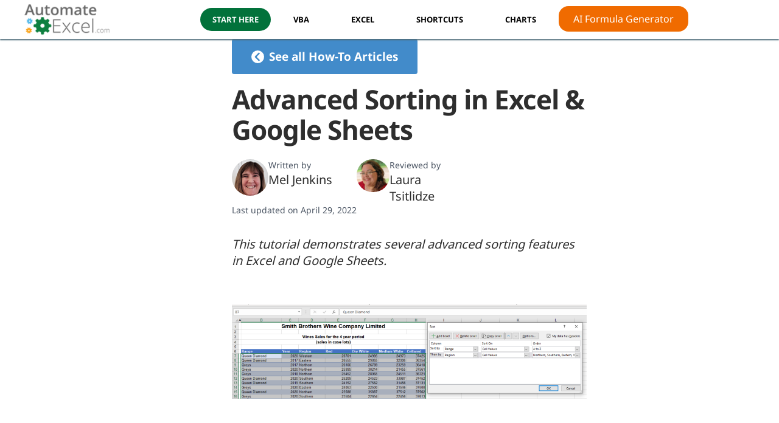

--- FILE ---
content_type: text/html; charset=UTF-8
request_url: https://www.automateexcel.com/how-to/advanced-sorting/
body_size: 46224
content:
<!DOCTYPE html>
<html lang="en">
<head>
	<meta charset="UTF-8">
	<meta name="viewport" content="width=device-width, initial-scale=1.0">

	<meta name='robots' content='index, follow, max-image-preview:large, max-snippet:-1, max-video-preview:-1' />
<link rel="alternate" href="https://www.automateexcel.com/how-to/advanced-sorting/" hreflang="en" />
<link rel="alternate" href="https://www.automateexcel.com/de/how-to/erweiterte-sortierung/" hreflang="de" />
<link rel="alternate" href="https://www.automateexcel.com/es/how-to/ordenacion-avanzada/" hreflang="es" />

	<!-- This site is optimized with the Yoast SEO Premium plugin v23.7 (Yoast SEO v23.7) - https://yoast.com/wordpress/plugins/seo/ -->
	<title>Advanced Sorting in Excel &amp; Google Sheets - Automate Excel</title>
	<link rel="canonical" href="https://www.automateexcel.com/how-to/advanced-sorting/" />
	<meta property="og:locale" content="en_US" />
	<meta property="og:locale:alternate" content="de_DE" />
	<meta property="og:locale:alternate" content="es_ES" />
	<meta property="og:type" content="article" />
	<meta property="og:title" content="Advanced Sorting in Excel &amp; Google Sheets" />
	<meta property="og:description" content="This tutorial demonstrates several advanced sorting features in Excel and Google Sheets. &nbsp; &nbsp; Data sorting in Excel is usually straightforward:" />
	<meta property="og:url" content="https://www.automateexcel.com/how-to/advanced-sorting/" />
	<meta property="og:site_name" content="Automate Excel" />
	<meta property="article:modified_time" content="2022-04-29T18:49:41+00:00" />
	<meta property="og:image" content="https://www.automateexcel.com/excel/wp-content/uploads/2022/01/advancedsorting-intro-1024x272.png" />
	<meta name="twitter:card" content="summary_large_image" />
	<script type="application/ld+json" class="yoast-schema-graph">{"@context":"https://schema.org","@graph":[{"@type":"WebPage","@id":"https://www.automateexcel.com/how-to/advanced-sorting/","url":"https://www.automateexcel.com/how-to/advanced-sorting/","name":"Advanced Sorting in Excel & Google Sheets - Automate Excel","isPartOf":{"@id":"https://www.automateexcel.com/#website"},"primaryImageOfPage":{"@id":"https://www.automateexcel.com/how-to/advanced-sorting/#primaryimage"},"image":{"@id":"https://www.automateexcel.com/how-to/advanced-sorting/#primaryimage"},"thumbnailUrl":"https://www.automateexcel.com/excel/wp-content/uploads/2022/01/advancedsorting-intro-1024x272.png","datePublished":"2022-02-06T06:27:18+00:00","dateModified":"2022-04-29T18:49:41+00:00","breadcrumb":{"@id":"https://www.automateexcel.com/how-to/advanced-sorting/#breadcrumb"},"inLanguage":"en-US","potentialAction":[{"@type":"ReadAction","target":["https://www.automateexcel.com/how-to/advanced-sorting/"]}]},{"@type":"ImageObject","inLanguage":"en-US","@id":"https://www.automateexcel.com/how-to/advanced-sorting/#primaryimage","url":"https://www.automateexcel.com/excel/wp-content/uploads/2022/01/advancedsorting-intro.png","contentUrl":"https://www.automateexcel.com/excel/wp-content/uploads/2022/01/advancedsorting-intro.png","width":1338,"height":356,"caption":"advancedsorting intro"},{"@type":"BreadcrumbList","@id":"https://www.automateexcel.com/how-to/advanced-sorting/#breadcrumb","itemListElement":[{"@type":"ListItem","position":1,"name":"Home","item":"https://www.automateexcel.com/"},{"@type":"ListItem","position":2,"name":"Advanced Sorting in Excel &#038; Google Sheets"}]},{"@type":"WebSite","@id":"https://www.automateexcel.com/#website","url":"https://www.automateexcel.com/","name":"Automate Excel","description":"Learn Excel and VBA","potentialAction":[{"@type":"SearchAction","target":{"@type":"EntryPoint","urlTemplate":"https://www.automateexcel.com/?s={search_term_string}"},"query-input":{"@type":"PropertyValueSpecification","valueRequired":true,"valueName":"search_term_string"}}],"inLanguage":"en-US"}]}</script>
	<!-- / Yoast SEO Premium plugin. -->


<link rel="alternate" type="application/rss+xml" title="Automate Excel &raquo; Feed" href="https://www.automateexcel.com/feed/" />
	<script type="c84d8a4922dab68c8f6860cf-text/javascript">
		/*
			Logging
			Generated Time: 2026-01-16T00:03:32+00:00 
			Generated cfCountryCode: TR 
			Locale: en_US		*/

		window.pageType = 'how-to';

		const cfCountryCode = 'TR';
		const plLanguageCode = 'en';

	</script>
	<link rel="preload" as="style" href="https://www.automateexcel.com/excel/wp-content/themes/bb-theme-child/style.css?ver=1.37.66" media="all">

	<link rel="preload" href="/assets/fonts/noto-sans/v27/o-0IIpQlx3QUlC5A4PNr5TRA.woff2" as="font" type="font/woff2" crossorigin>
	<link rel="preload" href="/assets/fonts/noto-sans/v27/o-0NIpQlx3QUlC5A4PNjXhFVZNyB.woff2" as="font" type="font/woff2" crossorigin>

	<style>
		/* latin */
		@font-face {
			font-family: 'Noto Sans';
			font-style: normal;
			font-weight: 400;
			font-display: swap;
			src: url(/assets/fonts/noto-sans/v27/o-0IIpQlx3QUlC5A4PNr5TRA.woff2) format('woff2');
			unicode-range: U+0000-00FF, U+0131, U+0152-0153, U+02BB-02BC, U+02C6, U+02DA, U+02DC, U+2000-206F, U+2074, U+20AC, U+2122, U+2191, U+2193, U+2212, U+2215, U+FEFF, U+FFFD;
		}

		/* latin */
		@font-face {
			font-family: 'Noto Sans';
			font-style: normal;
			font-weight: 700;
			font-display: swap;
			src: url(/assets/fonts/noto-sans/v27/o-0NIpQlx3QUlC5A4PNjXhFVZNyB.woff2) format('woff2');
			unicode-range: U+0000-00FF, U+0131, U+0152-0153, U+02BB-02BC, U+02C6, U+02DA, U+02DC, U+2000-206F, U+2074, U+20AC, U+2122, U+2191, U+2193, U+2212, U+2215, U+FEFF, U+FFFD;
		}

		body {
			font-family: 'Noto Sans', sans-serif;
		}
	</style>

	<link rel="dns-prefetch" href="https://api.automateexcel.com/">

	<script type="c84d8a4922dab68c8f6860cf-text/javascript">
		partytown = {
			forward: ['dataLayer.push'],
		};
	</script>
	<script type="c84d8a4922dab68c8f6860cf-text/javascript">
		/* Partytown 0.8.0 - MIT builder.io */
		!function(t,e,n,i,r,o,a,d,s,c,l,p){function u(){p||(p=1,"/"==(a=(o.lib||"/~partytown/")+(o.debug?"debug/":""))[0]&&(s=e.querySelectorAll('script[type="text/partytown"]'),i!=t?i.dispatchEvent(new CustomEvent("pt1",{detail:t})):(d=setTimeout(f,1e4),e.addEventListener("pt0",w),r?h(1):n.serviceWorker?n.serviceWorker.register(a+(o.swPath||"partytown-sw.js"),{scope:a}).then((function(t){t.active?h():t.installing&&t.installing.addEventListener("statechange",(function(t){"activated"==t.target.state&&h()}))}),console.error):f())))}function h(t){c=e.createElement(t?"script":"iframe"),t||(c.setAttribute("style","display:block;width:0;height:0;border:0;visibility:hidden"),c.setAttribute("aria-hidden",!0)),c.src=a+"partytown-"+(t?"atomics.js?v=0.8.0":"sandbox-sw.html?"+Date.now()),e.querySelector(o.sandboxParent||"body").appendChild(c)}function f(n,r){for(w(),i==t&&(o.forward||[]).map((function(e){delete t[e.split(".")[0]]})),n=0;n<s.length;n++)(r=e.createElement("script")).innerHTML=s[n].innerHTML,e.head.appendChild(r);c&&c.parentNode.removeChild(c)}function w(){clearTimeout(d)}o=t.partytown||{},i==t&&(o.forward||[]).map((function(e){l=t,e.split(".").map((function(e,n,i){l=l[i[n]]=n+1<i.length?"push"==i[n+1]?[]:l[i[n]]||{}:function(){(t._ptf=t._ptf||[]).push(i,arguments)}}))})),"complete"==e.readyState?u():(t.addEventListener("DOMContentLoaded",u),t.addEventListener("load",u))}(window,document,navigator,top,window.crossOriginIsolated);
	</script>

	<link rel="preload" as="script" href="//www.automateexcel.com/assets/js/main.min.js?ver=1.37.66">
	<link rel="preload" as="script" href="//cdn.iubenda.com/cs/tcf/stub-v2.js">
	<link rel="preload" as="script" href="//cdn.iubenda.com/cs/tcf/safe-tcf-v2.js">
	<link rel="preload" as="script" href="//cdn.iubenda.com/cs/gpp/stub.js">
	<link rel="preload" as="script" href="//cdn.iubenda.com/cs/iubenda_cs.js">
	<style id='wp-img-auto-sizes-contain-inline-css'>
img:is([sizes=auto i],[sizes^="auto," i]){contain-intrinsic-size:3000px 1500px}
/*# sourceURL=wp-img-auto-sizes-contain-inline-css */
</style>
<link rel='stylesheet' id='style-css' href='https://www.automateexcel.com/excel/wp-content/themes/bb-theme-child/style.css?ver=1.37.66' media='all' />
<link rel='stylesheet' id='mkaz-code-syntax-prism-css-css' href='https://www.automateexcel.com/excel/wp-content/plugins/code-syntax-block/assets/prism-a11y-dark.css?ver=1729650928' media='all' />
<script src='//www.automateexcel.com/assets/js/main.min.js?ver=1.37.66' id="main-js" type="c84d8a4922dab68c8f6860cf-text/javascript"></script>
<script src='https://www.automateexcel.com/excel/wp-includes/js/jquery/jquery.min.js?ver=3.7.1' id="jquery-core-js" type="c84d8a4922dab68c8f6860cf-text/javascript"></script>
<script src='https://www.automateexcel.com/excel/wp-includes/js/jquery/jquery-migrate.min.js?ver=3.4.1' id="jquery-migrate-js" type="c84d8a4922dab68c8f6860cf-text/javascript"></script>
	<!-- Facebook Pixel Code -->
	<script type="c84d8a4922dab68c8f6860cf-text/javascript">
		!function(f,b,e,v,n,t,s)
		{if(f.fbq)return;n=f.fbq=function(){n.callMethod?
		n.callMethod.apply(n,arguments):n.queue.push(arguments)};
		if(!f._fbq)f._fbq=n;n.push=n;n.loaded=!0;n.version='2.0';
		n.queue=[];t=b.createElement(e);t.async=!0;
		t.src=v;s=b.getElementsByTagName(e)[0];
		s.parentNode.insertBefore(t,s)}(window, document,'script',
		'https://connect.facebook.net/en_US/fbevents.js');
		fbq('consent', 'revoke');
		fbq('init', '1949279728640734');
		fbq('track', 'PageView');
	</script>
	<noscript>
		<img height="1" width="1" style="display:none" src="https://www.facebook.com/tr?id=1949279728640734&ev=PageView&noscript=1"/>
	</noscript>
	<!-- End Facebook Pixel Code -->
<link rel="icon" href="https://www.automateexcel.com/excel/wp-content/uploads/2023/08/cropped-gears-3-bg-white-64x64-1-32x32.webp" sizes="32x32" />
<link rel="icon" href="https://www.automateexcel.com/excel/wp-content/uploads/2023/08/cropped-gears-3-bg-white-64x64-1-192x192.webp" sizes="192x192" />
<link rel="apple-touch-icon" href="https://www.automateexcel.com/excel/wp-content/uploads/2023/08/cropped-gears-3-bg-white-64x64-1-180x180.webp" />
<meta name="msapplication-TileImage" content="https://www.automateexcel.com/excel/wp-content/uploads/2023/08/cropped-gears-3-bg-white-64x64-1-270x270.webp" />
<script type="application/ld+json">
{
	"@context": "http://schema.org",
	"@type": "Article",
	"mainEntityOfPage": {
		"@type": "WebPage",
		"@id": "https://www.automateexcel.com/how-to/advanced-sorting/"
	},
	"headline": "Advanced Sorting in Excel &#038; Google Sheets",
	"datePublished": "2022-02-06T00:27:18-06:00",
	"dateModified": "2022-04-29T13:49:41-05:00",
	"author": [{"@type":"Person","name":"Mel Jenkins","url":"https:\/\/www.automateexcel.com\/author\/mel-jenkins\/"},{"@type":"Person","name":"Laura Tsitlidze","url":"https:\/\/www.automateexcel.com\/author\/laura-tsitlidze\/"},null],
	"publisher": {
		"@type": "Organization",
		"name": "Automate Excel",
		"logo": {
			"@type": "ImageObject",
			"url": "https://www.automateexcel.com/assets/img/automateexcel-com-logo-151x55.webp",
			"height": 55,
			"width": 151
		}
	},
	"description": "This tutorial demonstrates several advanced sorting features in Excel and Google Sheets. &nbsp; &nbsp; Data sorting in Excel is usually straightforward: A\u2013Z or numerical. But Excel also has advanced sorting options available, such as multi-level, color, custom list, left to right, and case sensitive. Sort on Multiple Levels Usually, you can perform a quick sort&hellip;"}
</script>	<script type="c84d8a4922dab68c8f6860cf-text/javascript">
		function iubendaConsentGiven() {
			try {
				return _iub.cs.api.isConsentGiven();
			} catch (err) {
				return null;
			}
		}

		function iubendaLoadedHandler(f) {
			if (window.isIubendaLoaded) return f();

			// Register listener when sale is loaded
			document.addEventListener('iubendaLoaded', () => f());

			// Do nothing more if already requesting the sale
			if (window.isWatchingIubenda) return;

			// Set var to prevent duplicate requests
			window.isWatchingIubenda = true;

			var iubendaWatchInterval = setInterval(() => {
				if (iubendaConsentGiven() !== null) {
					clearInterval(iubendaWatchInterval);
					window.isIubendaLoaded = true;
					document.dispatchEvent(new Event('iubendaLoaded'));
				};
			}, 100);
		}
	</script>
		<style id="wp-custom-css">
			.guidesec{
	margin: 5px 0 0;
}
.guidesec .fl-col p{
	margin: 0;
}
.guidesec .fl-module a{
	padding: 10px 0 0;	
	display: block;
}
.guidesec .fl-module{
	margin: 0 0 15px;
	border: 2px solid transparent;
	border-radius: 10px;
	transition: all ease 0.4s;
}
.guidesec .fl-col .fl-module:hover{
	background: #fff;
	border-color: #02723B;
	box-shadow: 0 0 18px rgba(0,0,0,0.08); 
}
.guidesec .fl-col .fl-col-content{
	margin: 0;
}		</style>
		
	<script type="text/partytown">
		(function(w,d,s,l,i){w[l]=w[l]||[];w[l].push({'gtm.start':
		new Date().getTime(),event:'gtm.js'});var f=d.getElementsByTagName(s)[0],
		j=d.createElement(s),dl=l!='dataLayer'?'&l='+l:'';j.async=true;j.src=
		'//www.googletagmanager.com/gtm.'+'js?id='+i+dl;f.parentNode.insertBefore(j,f);
		})(window,document,'script','dataLayer','GTM-KX43M6X');
	</script>

		<script type="c84d8a4922dab68c8f6860cf-text/javascript">
		var _iub = _iub || [];
		_iub.csConfiguration = {
			"askConsentAtCookiePolicyUpdate":true,
			"countryDetection":true,
			"enableLgpd":true,
			"enableTcf":true,
			"enableUspr":true,
			"floatingPreferencesButtonDisplay":"anchored-bottom-right",
			"gdprAppliesGlobally":false,
			"googleAdditionalConsentMode":true,
			"lang":"en",
			"lgpdAppliesGlobally":false,
			"perPurposeConsent":true,
			"siteId":3207692,
			"tcfPurposes":{
				"2":"consent_only",
				"3":"consent_only",
				"4":"consent_only",
				"5":"consent_only",
				"6":"consent_only",
				"7":"consent_only",
				"8":"consent_only",
				"9":"consent_only",
				"10":"consent_only"
			},
			"usprPurposes":"s,sh,adv",
			"whitelabel":false,
			"cookiePolicyId":53140886,
			"banner":{
				"acceptButtonDisplay":true,
				"closeButtonDisplay":false,
				"customizeButtonDisplay":true,
				"explicitWithdrawal":true,
				"listPurposes":true,
				"position":"float-bottom-center",
				"rejectButtonDisplay":true,
				"showPurposesToggles":true,
				"zIndex":2147483647
			},
			"callback": {
				onBannerClosed: () => {
					window.background?.remove();
					document.body.classList.remove('overflow-hidden');
				},
				onBannerShown: () => {
					const background = document.createElement('div');
					background.classList.add("opacity-50", "transition-all", "fixed", "inset-0", "bg-black", "w-screen", "h-screen", "z-110");

					// Styling because of .fixed class from Beaver Builder
					background.style.top = 0;
					background.style.background = "#000";

					document.body.appendChild(background);
					window.background = background;

					document.body.classList.add('overflow-hidden');
				},
				onPreferenceExpressedOrNotNeeded: function(preference) {
					dataLayer.push({
						iubenda_ccpa_opted_out: _iub.cs.api.isCcpaOptedOut()
					});

					if (!preference) {
						dataLayer.push({
							event: "iubenda_preference_not_needed"
						});

						fbq('consent', 'grant');
					} else {
						if (preference.consent === true) {
							dataLayer.push({
								event: "iubenda_consent_given"
							});
							
							fbq('consent', 'grant');
						} else if (preference.consent === false) {
							document.dispatchEvent(new Event('consentRevoked'));

							dataLayer.push({
								event: "iubenda_consent_rejected"
							});

							fbq('consent', 'revoke');
						} else if (preference.purposes) {
							for (var purposeId in preference.purposes) {
								if (preference.purposes[purposeId]) {
									dataLayer.push({
										event: "iubenda_consent_given_purpose_" + purposeId
									});

									if (purposeId == 4) fbq('consent', 'grant');
								}
							}
						}
					}
				}
			}
		};
	</script>

	<script type="c84d8a4922dab68c8f6860cf-text/javascript" src="//cdn.iubenda.com/cs/tcf/stub-v2.js"></script>
	<script type="c84d8a4922dab68c8f6860cf-text/javascript" src="//cdn.iubenda.com/cs/tcf/safe-tcf-v2.js"></script>
	<script type="c84d8a4922dab68c8f6860cf-text/javascript" src="//cdn.iubenda.com/cs/gpp/stub.js"></script>
	<script type="c84d8a4922dab68c8f6860cf-text/javascript" src="//cdn.iubenda.com/cs/iubenda_cs.js" charset="UTF-8" async></script>
<style>
.ai-viewports                 {--ai: 1;}
.ai-viewport-3                { display: none !important;}
.ai-viewport-2                { display: none !important;}
.ai-viewport-1                { display: inherit !important;}
.ai-viewport-0                { display: none !important;}
@media (min-width: 768px) and (max-width: 979px) {
.ai-viewport-1                { display: none !important;}
.ai-viewport-2                { display: inherit !important;}
}
@media (max-width: 767px) {
.ai-viewport-1                { display: none !important;}
.ai-viewport-3                { display: inherit !important;}
}
</style>

	<!-- AutomateExcel JS Variables -->
	<script type="c84d8a4922dab68c8f6860cf-text/javascript">
		const sr = new SectionReporter();
	</script>

	<script type="c84d8a4922dab68c8f6860cf-text/javascript">
		window.googletag=window.googletag||{};
		window.googletag.cmd=window.googletag.cmd||[];
		window.googletag.cmd.push(function(){window.__onpageGptEmbed=(new Date()).getTime()})
	</script>
<style id='global-styles-inline-css'>
:root{--wp--preset--aspect-ratio--square: 1;--wp--preset--aspect-ratio--4-3: 4/3;--wp--preset--aspect-ratio--3-4: 3/4;--wp--preset--aspect-ratio--3-2: 3/2;--wp--preset--aspect-ratio--2-3: 2/3;--wp--preset--aspect-ratio--16-9: 16/9;--wp--preset--aspect-ratio--9-16: 9/16;--wp--preset--color--black: #000000;--wp--preset--color--cyan-bluish-gray: #abb8c3;--wp--preset--color--white: #ffffff;--wp--preset--color--pale-pink: #f78da7;--wp--preset--color--vivid-red: #cf2e2e;--wp--preset--color--luminous-vivid-orange: #ff6900;--wp--preset--color--luminous-vivid-amber: #fcb900;--wp--preset--color--light-green-cyan: #7bdcb5;--wp--preset--color--vivid-green-cyan: #00d084;--wp--preset--color--pale-cyan-blue: #8ed1fc;--wp--preset--color--vivid-cyan-blue: #0693e3;--wp--preset--color--vivid-purple: #9b51e0;--wp--preset--color--fl-heading-text: #333333;--wp--preset--color--fl-body-bg: #f2f2f2;--wp--preset--color--fl-body-text: #424242;--wp--preset--color--fl-accent: #2b7bb9;--wp--preset--color--fl-accent-hover: #2b7bb9;--wp--preset--color--fl-topbar-bg: #ffffff;--wp--preset--color--fl-topbar-text: #000000;--wp--preset--color--fl-topbar-link: #428bca;--wp--preset--color--fl-topbar-hover: #428bca;--wp--preset--color--fl-header-bg: #ffffff;--wp--preset--color--fl-header-text: #000000;--wp--preset--color--fl-header-link: #428bca;--wp--preset--color--fl-header-hover: #428bca;--wp--preset--color--fl-nav-bg: #ffffff;--wp--preset--color--fl-nav-link: #428bca;--wp--preset--color--fl-nav-hover: #428bca;--wp--preset--color--fl-content-bg: #fafafa;--wp--preset--color--fl-footer-widgets-bg: #ffffff;--wp--preset--color--fl-footer-widgets-text: #000000;--wp--preset--color--fl-footer-widgets-link: #428bca;--wp--preset--color--fl-footer-widgets-hover: #428bca;--wp--preset--color--fl-footer-bg: #ffffff;--wp--preset--color--fl-footer-text: #000000;--wp--preset--color--fl-footer-link: #428bca;--wp--preset--color--fl-footer-hover: #428bca;--wp--preset--gradient--vivid-cyan-blue-to-vivid-purple: linear-gradient(135deg,rgb(6,147,227) 0%,rgb(155,81,224) 100%);--wp--preset--gradient--light-green-cyan-to-vivid-green-cyan: linear-gradient(135deg,rgb(122,220,180) 0%,rgb(0,208,130) 100%);--wp--preset--gradient--luminous-vivid-amber-to-luminous-vivid-orange: linear-gradient(135deg,rgb(252,185,0) 0%,rgb(255,105,0) 100%);--wp--preset--gradient--luminous-vivid-orange-to-vivid-red: linear-gradient(135deg,rgb(255,105,0) 0%,rgb(207,46,46) 100%);--wp--preset--gradient--very-light-gray-to-cyan-bluish-gray: linear-gradient(135deg,rgb(238,238,238) 0%,rgb(169,184,195) 100%);--wp--preset--gradient--cool-to-warm-spectrum: linear-gradient(135deg,rgb(74,234,220) 0%,rgb(151,120,209) 20%,rgb(207,42,186) 40%,rgb(238,44,130) 60%,rgb(251,105,98) 80%,rgb(254,248,76) 100%);--wp--preset--gradient--blush-light-purple: linear-gradient(135deg,rgb(255,206,236) 0%,rgb(152,150,240) 100%);--wp--preset--gradient--blush-bordeaux: linear-gradient(135deg,rgb(254,205,165) 0%,rgb(254,45,45) 50%,rgb(107,0,62) 100%);--wp--preset--gradient--luminous-dusk: linear-gradient(135deg,rgb(255,203,112) 0%,rgb(199,81,192) 50%,rgb(65,88,208) 100%);--wp--preset--gradient--pale-ocean: linear-gradient(135deg,rgb(255,245,203) 0%,rgb(182,227,212) 50%,rgb(51,167,181) 100%);--wp--preset--gradient--electric-grass: linear-gradient(135deg,rgb(202,248,128) 0%,rgb(113,206,126) 100%);--wp--preset--gradient--midnight: linear-gradient(135deg,rgb(2,3,129) 0%,rgb(40,116,252) 100%);--wp--preset--font-size--small: 13px;--wp--preset--font-size--medium: 20px;--wp--preset--font-size--large: 36px;--wp--preset--font-size--x-large: 42px;--wp--preset--spacing--20: 0.44rem;--wp--preset--spacing--30: 0.67rem;--wp--preset--spacing--40: 1rem;--wp--preset--spacing--50: 1.5rem;--wp--preset--spacing--60: 2.25rem;--wp--preset--spacing--70: 3.38rem;--wp--preset--spacing--80: 5.06rem;--wp--preset--shadow--natural: 6px 6px 9px rgba(0, 0, 0, 0.2);--wp--preset--shadow--deep: 12px 12px 50px rgba(0, 0, 0, 0.4);--wp--preset--shadow--sharp: 6px 6px 0px rgba(0, 0, 0, 0.2);--wp--preset--shadow--outlined: 6px 6px 0px -3px rgb(255, 255, 255), 6px 6px rgb(0, 0, 0);--wp--preset--shadow--crisp: 6px 6px 0px rgb(0, 0, 0);}:where(.is-layout-flex){gap: 0.5em;}:where(.is-layout-grid){gap: 0.5em;}body .is-layout-flex{display: flex;}.is-layout-flex{flex-wrap: wrap;align-items: center;}.is-layout-flex > :is(*, div){margin: 0;}body .is-layout-grid{display: grid;}.is-layout-grid > :is(*, div){margin: 0;}:where(.wp-block-columns.is-layout-flex){gap: 2em;}:where(.wp-block-columns.is-layout-grid){gap: 2em;}:where(.wp-block-post-template.is-layout-flex){gap: 1.25em;}:where(.wp-block-post-template.is-layout-grid){gap: 1.25em;}.has-black-color{color: var(--wp--preset--color--black) !important;}.has-cyan-bluish-gray-color{color: var(--wp--preset--color--cyan-bluish-gray) !important;}.has-white-color{color: var(--wp--preset--color--white) !important;}.has-pale-pink-color{color: var(--wp--preset--color--pale-pink) !important;}.has-vivid-red-color{color: var(--wp--preset--color--vivid-red) !important;}.has-luminous-vivid-orange-color{color: var(--wp--preset--color--luminous-vivid-orange) !important;}.has-luminous-vivid-amber-color{color: var(--wp--preset--color--luminous-vivid-amber) !important;}.has-light-green-cyan-color{color: var(--wp--preset--color--light-green-cyan) !important;}.has-vivid-green-cyan-color{color: var(--wp--preset--color--vivid-green-cyan) !important;}.has-pale-cyan-blue-color{color: var(--wp--preset--color--pale-cyan-blue) !important;}.has-vivid-cyan-blue-color{color: var(--wp--preset--color--vivid-cyan-blue) !important;}.has-vivid-purple-color{color: var(--wp--preset--color--vivid-purple) !important;}.has-black-background-color{background-color: var(--wp--preset--color--black) !important;}.has-cyan-bluish-gray-background-color{background-color: var(--wp--preset--color--cyan-bluish-gray) !important;}.has-white-background-color{background-color: var(--wp--preset--color--white) !important;}.has-pale-pink-background-color{background-color: var(--wp--preset--color--pale-pink) !important;}.has-vivid-red-background-color{background-color: var(--wp--preset--color--vivid-red) !important;}.has-luminous-vivid-orange-background-color{background-color: var(--wp--preset--color--luminous-vivid-orange) !important;}.has-luminous-vivid-amber-background-color{background-color: var(--wp--preset--color--luminous-vivid-amber) !important;}.has-light-green-cyan-background-color{background-color: var(--wp--preset--color--light-green-cyan) !important;}.has-vivid-green-cyan-background-color{background-color: var(--wp--preset--color--vivid-green-cyan) !important;}.has-pale-cyan-blue-background-color{background-color: var(--wp--preset--color--pale-cyan-blue) !important;}.has-vivid-cyan-blue-background-color{background-color: var(--wp--preset--color--vivid-cyan-blue) !important;}.has-vivid-purple-background-color{background-color: var(--wp--preset--color--vivid-purple) !important;}.has-black-border-color{border-color: var(--wp--preset--color--black) !important;}.has-cyan-bluish-gray-border-color{border-color: var(--wp--preset--color--cyan-bluish-gray) !important;}.has-white-border-color{border-color: var(--wp--preset--color--white) !important;}.has-pale-pink-border-color{border-color: var(--wp--preset--color--pale-pink) !important;}.has-vivid-red-border-color{border-color: var(--wp--preset--color--vivid-red) !important;}.has-luminous-vivid-orange-border-color{border-color: var(--wp--preset--color--luminous-vivid-orange) !important;}.has-luminous-vivid-amber-border-color{border-color: var(--wp--preset--color--luminous-vivid-amber) !important;}.has-light-green-cyan-border-color{border-color: var(--wp--preset--color--light-green-cyan) !important;}.has-vivid-green-cyan-border-color{border-color: var(--wp--preset--color--vivid-green-cyan) !important;}.has-pale-cyan-blue-border-color{border-color: var(--wp--preset--color--pale-cyan-blue) !important;}.has-vivid-cyan-blue-border-color{border-color: var(--wp--preset--color--vivid-cyan-blue) !important;}.has-vivid-purple-border-color{border-color: var(--wp--preset--color--vivid-purple) !important;}.has-vivid-cyan-blue-to-vivid-purple-gradient-background{background: var(--wp--preset--gradient--vivid-cyan-blue-to-vivid-purple) !important;}.has-light-green-cyan-to-vivid-green-cyan-gradient-background{background: var(--wp--preset--gradient--light-green-cyan-to-vivid-green-cyan) !important;}.has-luminous-vivid-amber-to-luminous-vivid-orange-gradient-background{background: var(--wp--preset--gradient--luminous-vivid-amber-to-luminous-vivid-orange) !important;}.has-luminous-vivid-orange-to-vivid-red-gradient-background{background: var(--wp--preset--gradient--luminous-vivid-orange-to-vivid-red) !important;}.has-very-light-gray-to-cyan-bluish-gray-gradient-background{background: var(--wp--preset--gradient--very-light-gray-to-cyan-bluish-gray) !important;}.has-cool-to-warm-spectrum-gradient-background{background: var(--wp--preset--gradient--cool-to-warm-spectrum) !important;}.has-blush-light-purple-gradient-background{background: var(--wp--preset--gradient--blush-light-purple) !important;}.has-blush-bordeaux-gradient-background{background: var(--wp--preset--gradient--blush-bordeaux) !important;}.has-luminous-dusk-gradient-background{background: var(--wp--preset--gradient--luminous-dusk) !important;}.has-pale-ocean-gradient-background{background: var(--wp--preset--gradient--pale-ocean) !important;}.has-electric-grass-gradient-background{background: var(--wp--preset--gradient--electric-grass) !important;}.has-midnight-gradient-background{background: var(--wp--preset--gradient--midnight) !important;}.has-small-font-size{font-size: var(--wp--preset--font-size--small) !important;}.has-medium-font-size{font-size: var(--wp--preset--font-size--medium) !important;}.has-large-font-size{font-size: var(--wp--preset--font-size--large) !important;}.has-x-large-font-size{font-size: var(--wp--preset--font-size--x-large) !important;}
/*# sourceURL=global-styles-inline-css */
</style>
</head>
<body class="wp-singular how-to-template-default single single-how-to postid-36443 wp-theme-bb-theme wp-child-theme-bb-theme-child fl-builder-2-8-4-1 fl-themer-1-4-11-2 fl-theme-1-7-16 fl-theme-builder-part fl-theme-builder-part-search-bar fl-framework-bootstrap fl-preset-default fl-full-width fl-search-active" style="margin-top: 0 !important" data-layout-id="1" data-post-type="how-to">
	
	<!-- Google Tag Manager (noscript) -->
	<noscript><iframe src="https://www.googletagmanager.com/ns.html?id=GTM-KX43M6X"
	height="0" width="0" style="display:none;visibility:hidden"></iframe></noscript>
	<!-- End Google Tag Manager (noscript) -->

	<header id="masthead" class="main site-header" data-location="Masthead">
	<div id="main-header-wrapper" data-section-name="Main Header" data-section-design-id="5">
		<div id="main-header">
			<div class="content-area grid ai-c">
				<div id="logo">
					<a href="/"><img src="/assets/img/automateexcel-com-logo-151x55.webp" width="151" height="55" alt="AutomateExcel Logo" fetchpriority="high"></a>
				</div>

				<div class="mobile">
					<div class="ham">
						<div class="ham-box">
							<div class="ham-inner"></div>
						</div>
					</div>
				</div>

				<nav class="toggle-expand-mobile" aria-label="Primary Navigation">
					<ul class="menu">
						<li><a class="menu-button" href="/tutorials-practice-tests/">Start Here</a></li>

						<li>
							<a href="/learn-vba-tutorial/">VBA</a><span class="arrow-button mobile-only"><span class="arrow down"></span></span>
							<ul class="sub-menu toggle-expand-mobile">
								<li>
									<a href="/learn-vba-tutorial/">
										<span class="title">VBA Tutorial</span>
										<p>Learn the essentials of VBA with this one-of-a-kind interactive tutorial.</p>
										<div class="menu-image"><img src="/assets/img/nav-vba-tutorial-250x150.webp" alt="VBA Tutorial" width="250" height="150" loading="lazy" fetchpriority="low"></div>
									</a>
								</li>

								<li>
									<a href="/automacro/">
										<span class="title">VBA Code Generator</span>
										<p>Essential VBA Add-in &ndash; Generate code from scratch, insert ready-to-use code fragments</p>
										<div class="menu-image"><img src="/assets/img/nav-vba-code-generator-250x150.webp" alt="VBA Code Generator" width="250" height="150" loading="lazy" fetchpriority="low"></div>
									</a>
								</li>

								<li>
									<a href="https://www.automateexcel.com/vba-code-examples/">
										<span class="title">VBA Code Examples</span>
										<p>100+ VBA code examples, including detailed walkthroughs of common VBA tasks.</p>
										<div class="menu-image"><img src="/assets/img/nav-vba-code-examples-250x150.webp" alt="VBA Code Examples" width="250" height="150" loading="lazy" fetchpriority="low"></div>
									</a>
								</li>
							</ul>
						</li>

						<li>
							<a href="/formulas-functions/">Excel</a><span class="arrow-button mobile-only"><span class="arrow down"></span></span>
							<ul class="sub-menu toggle-expand-mobile">
								<li>
									<a href="/formulas-functions/">
										<span class="title">Formulas Tutorial</span>
										<p>Learn 30 of Excel&rsquo;s most-used functions with 60+ interactive exercises and many more examples.</p>
										<div class="menu-image"><img src="/assets/img/nav-formulas-tutorial-250x150.webp" alt="Formulas Tutorial" width="250" height="150" loading="lazy" fetchpriority="low"></div>
									</a>
								</li>
 
								<li>
									<a href="https://www.automateexcel.com/how-to/">
										<span class="title">Excel Tutorials</span>
										<p>List of 600 How To articles for Excel and google Sheets.</p>
										<div class="menu-image"><img src="/assets/img/nav-functions-list-250x150.webp" alt="Functions List" width="250" height="150" loading="lazy" fetchpriority="low"></div>
									</a>
								</li>

								<li>
									<a href="https://www.automateexcel.com/formulas/">
										<span class="title">Formulas List</span>
										<p>Growing list of Excel Formula examples (and detailed descriptions) for common Excel tasks.</p>
										<div class="menu-image"><img src="/assets/img/nav-formulas-list-250x150.webp" alt="Formulas List" width="250" height="150" loading="lazy" fetchpriority="low"></div>
									</a>
								</li>

								<li>
									<a href="/excel-boot-camp/">
										<span class="title">Excel Boot Camp</span>
										<p>Learn Excel in Excel &ndash; A complete Excel tutorial based entirely inside an Excel spreadsheet.</p>
										<div class="menu-image"><img src="/assets/img/nav-excel-boot-camp-250x150.webp" alt="Excel Boot Camp" width="250" height="150" loading="lazy" fetchpriority="low"></div>
									</a>
								</li>
							</ul>
						</li>

						<li>
							<a href="/learn-keyboard-shortcuts/">Shortcuts</a><span class="arrow-button mobile-only"><span class="arrow down"></span></span>
							<ul class="sub-menu toggle-expand-mobile">
								<li>
									<a href="/learn-keyboard-shortcuts/">
										<span class="title">Shortcut Training App</span>
										<p>Interactive shortcut training app &ndash; Learn 70+ of Excel&rsquo;s most useful shortcuts.</p>
										<div class="menu-image"><img src="/assets/img/nav-shortcut-training-app-250x150.webp" alt="Shortcut Training App" width="250" height="150" loading="lazy" fetchpriority="low"></div>
									</a>
								</li>

								<li>
									<a href="/shortcuts/">
										<span class="title">List of Shortcuts</span>
										<p>List of 200+ Excel shortcuts. Bookmark and come back to reference.</p>
										<div class="menu-image"><img src="/assets/img/nav-list-of-shortcuts-250x150.webp" alt="List of Shortcuts" width="250" height="150" loading="lazy" fetchpriority="low"></div>
									</a>
								</li>

								<li>
									<a href="/shortcutcoach/">
										<span class="title">Shortcut Coach</span>
										<p>Excel shortcut training add-in – Learn shortcuts effortlessly as you work.</p>
										<div class="menu-image"><img src="/assets/img/nav-shortcut-coach-250x150.webp" alt="Shortcut Coach" width="250" height="150" loading="lazy" fetchpriority="low"></div>
									</a>
								</li>
							</ul>
						</li>

						<li>
							<a href="/charts/templates-free-downloads/">charts</a><span class="arrow-button mobile-only"><span class="arrow down"></span></span>
							<ul class="sub-menu toggle-expand-mobile">
								<li>
									<a href="/charts/templates-free-downloads">
										<span class="title">Chart Templates</span>
										<p>Chart Templates (Free Downloads)</p>
										<div class="menu-image"><img src="/assets/img/nav-chart-templates-250x150.webp" alt="Chart Templates" width="250" height="150" loading="lazy" fetchpriority="low"></div>
									</a>
								</li>

								<li>
									<a href="/charts/add-in-tools/">
										<span class="title">Chart Add-in</span>
										<p>The ultimate Excel charting Add-in. Easily insert advanced charts.</p>
										<div class="menu-image"><img src="/assets/img/nav-chart-add-in-250x150.webp" alt="Chart Add-in" width="250" height="150" loading="lazy" fetchpriority="low"></div>
									</a>
								</li>

								<li>
									<a href="/charts/">
										<span class="title">Charts List</span>
										<p>List of all Excel charts.</p>
										<div class="menu-image"><img src="/assets/img/nav-chart-list-250x150.webp" alt="Charts List" width="250" height="150" loading="lazy" fetchpriority="low"></div>
									</a>
								</li>
							</ul>
						</li>

						<li><a href="/formula-generator-ai-bot/" class="button orange rounded-2xl" style="text-transform: unset;">AI Formula Generator</a></li>
					</ul>
				</nav>
			</div>
		</div>
	</div>
</header>

<script type="c84d8a4922dab68c8f6860cf-text/javascript">
	(() => {
		const masthead = document.getElementById('masthead');
		const mobile = masthead.querySelector('.mobile');
		const nav = masthead.querySelector('nav');

		// Mobile Hamburger Button
		if (mobile === null) return;
		mobile.addEventListener('click', e => {
			if (!toggleExpand(nav)) return;

			mobile.classList.toggle('expanded');
		});

		// Sub Menus
		[...nav.querySelectorAll('.menu > li')].map(elem => {
			const subMenu = elem.querySelector('.sub-menu');
			if (subMenu === null) return;

			const arrowButton = elem.querySelector('.arrow-button');
			arrowButton.addEventListener('click', () => {
				if (!toggleExpand(subMenu)) return;

				// Arrow Up|Down
				const arrow = arrowButton.firstChild;
				if (arrow.classList.contains('down')) {
					arrow.classList.remove('down');
					arrow.classList.add('up');
				} else {
					arrow.classList.remove('up');
					arrow.classList.add('down');
				}
			});
		});

		// Preload sub-menu images after pageload (Images are not downloaded due to lazy render)
		document.addEventListener('readystatechange', event => {
			if (document.readyState !== 'complete') return;

			document.querySelectorAll('#masthead .sub-menu').forEach(elem => elem.classList.add('preload'));
		});
	})();
</script>
<div id="primary" class="three-column-layout px-4">
	<aside id="left-column" class="how-to pt-4" data-location="Left Column" data-section-name="How To Left Column" data-section-design-id="1">
			</aside>

	<main id="main" class="site-main pt-4" data-location="Content" data-section-name="Article">
		<article id="post-36443" class="post-36443 how-to type-how-to status-publish hentry">
	<div class="tw-scope" data-location="Post Header" data-section-name="Return Navigation">
		<p class="mt-0 pb-4"><a class="bread-crumb-button button blue d-if" href="https://www.automateexcel.com/how-to/"><span class="icon icon-chevron-circle r-270 as-c mr-2"></span> See all How-To Articles</a></p>
	</div>

	<header><h1>Advanced Sorting in Excel &#038; Google Sheets</h1></header>
	
<div class="tw-scope">
	<div class="grid grid-cols-1 md:grid-cols-3 gap-8 p-0">
			<div class="flex gap-2">
		<div><a href="https://www.automateexcel.com/author/mel-jenkins/" alt="Author: Mel Jenkins" title="Author: Mel Jenkins"><img alt='' src='https://secure.gravatar.com/avatar/3b919614bcbc52e595695c70632a31f393a87b4f9f5fd13909b89b19fe440b3e?s=60&#038;d=mm&#038;r=g' srcset='https://secure.gravatar.com/avatar/3b919614bcbc52e595695c70632a31f393a87b4f9f5fd13909b89b19fe440b3e?s=120&#038;d=mm&#038;r=g 2x' class='avatar avatar-60 photo rounded-full' height='60' width='60' decoding='async'/></a></div>
		<div>
			<p class="text-sm text-gray-600">Written by</p>
			<p><a href="https://www.automateexcel.com/author/mel-jenkins/">Mel Jenkins</a></p>
		</div>
	</div>

			<div class="flex gap-2">
		<div><a href="https://www.automateexcel.com/author/laura-tsitlidze/" alt="Author: Laura Tsitlidze" title="Author: Laura Tsitlidze"><img alt='' src='https://secure.gravatar.com/avatar/d5eb9bf4eb72a30e9d0019a2c65c06ed5fd29b9f891727ce13dc25d0315fba12?s=60&#038;d=mm&#038;r=g' srcset='https://secure.gravatar.com/avatar/d5eb9bf4eb72a30e9d0019a2c65c06ed5fd29b9f891727ce13dc25d0315fba12?s=120&#038;d=mm&#038;r=g 2x' class='avatar avatar-60 photo rounded-full' height='60' width='60' decoding='async'/></a></div>
		<div>
			<p class="text-sm text-gray-600">Reviewed by</p>
			<p><a href="https://www.automateexcel.com/author/laura-tsitlidze/">Laura Tsitlidze</a></p>
		</div>
	</div>

			</div>
	<div class="text-sm text-gray-600 pb-4">Last updated on April 29, 2022</div>
</div>

	<div><p><em>This tutorial demonstrates several advanced sorting features in Excel and Google Sheets.</em></p>
<p>&nbsp;</p>
<p><img fetchpriority="high" decoding="async" class="aligncenter wp-image-36444 size-large" src="https://www.automateexcel.com/excel/wp-content/uploads/2022/01/advancedsorting-intro-1024x272.png" alt="advancedsorting intro" width="1024" height="272" srcset="https://www.automateexcel.com/excel/wp-content/uploads/2022/01/advancedsorting-intro-1024x272.png 1024w, https://www.automateexcel.com/excel/wp-content/uploads/2022/01/advancedsorting-intro-300x80.png 300w, https://www.automateexcel.com/excel/wp-content/uploads/2022/01/advancedsorting-intro-768x204.png 768w, https://www.automateexcel.com/excel/wp-content/uploads/2022/01/advancedsorting-intro.png 1338w" sizes="(max-width: 1024px) 100vw, 1024px" /></p>
<p>&nbsp;</p>
<p><a href="https://www.automateexcel.com/how-to/sort-data/">Data sorting in Excel</a> is usually straightforward: A–Z or numerical. But Excel also has advanced sorting options available, such as multi-level, color, custom list, left to right, and case sensitive.</p>
<h2>Sort on Multiple Levels</h2>
<p>Usually, you can perform a quick sort on a list of data by selecting the list header and clicking on the Sort icon in the Ribbon. If, however, you have <a href="https://www.automateexcel.com/how-to/sort-multiple-columns/">more than one column to sort</a> by, custom sorting allows you to add multiple levels.</p>
<ol>
<li>Select the data you wish to sort and then, in the <strong>Ribbon</strong>, select <strong>Home &gt; Editing &gt; Sort &gt; Custom Sort</strong>.</li>
</ol>
<p>&nbsp;</p>
<p><img loading="lazy" decoding="async" class="aligncenter size-full wp-image-36445" src="https://www.automateexcel.com/excel/wp-content/uploads/2022/01/advancedsorting-custom-sort.png" alt="advancedsorting custom sort" width="920" height="415" srcset="https://www.automateexcel.com/excel/wp-content/uploads/2022/01/advancedsorting-custom-sort.png 920w, https://www.automateexcel.com/excel/wp-content/uploads/2022/01/advancedsorting-custom-sort-300x135.png 300w, https://www.automateexcel.com/excel/wp-content/uploads/2022/01/advancedsorting-custom-sort-768x346.png 768w" sizes="auto, (max-width: 920px) 100vw, 920px" /></p>
<p>&nbsp;</p>
<ol start="2">
<li>If the Sort window shows any levels that you do not wish to sort, click <strong>Delete Level</strong> button.</li>
</ol>
<p>&nbsp;</p>
<p><img loading="lazy" decoding="async" class="aligncenter size-full wp-image-36446" src="https://www.automateexcel.com/excel/wp-content/uploads/2022/01/advancedsorting-delete-level.png" alt="advancedsorting delete level" width="598" height="281" srcset="https://www.automateexcel.com/excel/wp-content/uploads/2022/01/advancedsorting-delete-level.png 598w, https://www.automateexcel.com/excel/wp-content/uploads/2022/01/advancedsorting-delete-level-300x141.png 300w" sizes="auto, (max-width: 598px) 100vw, 598px" /></p>
<p>&nbsp;</p>
<ol start="3">
<li>To add a new level, click the <strong>Add Level</strong> button.</li>
</ol>
<p>&nbsp;</p>
<p><img loading="lazy" decoding="async" class="aligncenter size-full wp-image-36447" src="https://www.automateexcel.com/excel/wp-content/uploads/2022/01/advancedsorting-add-level.png" alt="advancedsorting add level" width="602" height="287" srcset="https://www.automateexcel.com/excel/wp-content/uploads/2022/01/advancedsorting-add-level.png 602w, https://www.automateexcel.com/excel/wp-content/uploads/2022/01/advancedsorting-add-level-300x143.png 300w" sizes="auto, (max-width: 602px) 100vw, 602px" /></p>
<p>&nbsp;</p>
<ol start="4">
<li>If your list has headers, make sure (1) <strong>My data has headers</strong> is checked.<br />
Then (2) select the <strong>Column</strong> you wish to <strong>Sort by</strong>, (3) what you wish to <strong>Sort On</strong>, and (4) the <strong>Order</strong> you wish to sort by.</li>
</ol>
<p>&nbsp;</p>
<p><img loading="lazy" decoding="async" class="aligncenter size-full wp-image-36451" src="https://www.automateexcel.com/excel/wp-content/uploads/2022/01/advancedsorting-1level.png" alt="advancedsorting 1level" width="596" height="279" srcset="https://www.automateexcel.com/excel/wp-content/uploads/2022/01/advancedsorting-1level.png 596w, https://www.automateexcel.com/excel/wp-content/uploads/2022/01/advancedsorting-1level-300x140.png 300w" sizes="auto, (max-width: 596px) 100vw, 596px" /></p>
<p>&nbsp;</p>
<ol start="5">
<li>You can add new levels by clicking on <strong>Add Level</strong> and specifying the details as above.</li>
</ol>
<p>&nbsp;</p>
<p><img loading="lazy" decoding="async" class="aligncenter size-full wp-image-36452" src="https://www.automateexcel.com/excel/wp-content/uploads/2022/01/advancedsorting-addlevels.png" alt="advancedsorting addlevels" width="600" height="284" srcset="https://www.automateexcel.com/excel/wp-content/uploads/2022/01/advancedsorting-addlevels.png 600w, https://www.automateexcel.com/excel/wp-content/uploads/2022/01/advancedsorting-addlevels-300x142.png 300w" sizes="auto, (max-width: 600px) 100vw, 600px" /></p>
<p>&nbsp;</p>
<ol start="6">
<li>Click <strong>OK</strong> to sort the data according to the sort levels you have specified.</li>
</ol>
<p>&nbsp;</p>
<p><img loading="lazy" decoding="async" class="aligncenter size-full wp-image-36453" src="https://www.automateexcel.com/excel/wp-content/uploads/2022/01/advancedsorting-sorted.png" alt="advancedsorting sorted" width="711" height="284" srcset="https://www.automateexcel.com/excel/wp-content/uploads/2022/01/advancedsorting-sorted.png 711w, https://www.automateexcel.com/excel/wp-content/uploads/2022/01/advancedsorting-sorted-300x120.png 300w" sizes="auto, (max-width: 711px) 100vw, 711px" /></p>
<p>&nbsp;</p>
<h2>Sort by Cell Color</h2>
<ol>
<li>To <a href="https://www.automateexcel.com/how-to/sort-by-color/">sort cells by color</a>, select <strong>Sort On &gt; Cell Color</strong>.</li>
<li>In the <strong>Order</strong> box, select the <a href="https://www.automateexcel.com/how-to/cell-background-color/">background color</a> of the cells you wish to sort on and select whether they should be <strong>On Top</strong> or <strong>On Bottom</strong>.</li>
</ol>
<p>&nbsp;</p>
<p><img loading="lazy" decoding="async" class="aligncenter size-full wp-image-36454" src="https://www.automateexcel.com/excel/wp-content/uploads/2022/01/advancedsorting-cell-color.png" alt="advancedsorting cell color" width="588" height="279" srcset="https://www.automateexcel.com/excel/wp-content/uploads/2022/01/advancedsorting-cell-color.png 588w, https://www.automateexcel.com/excel/wp-content/uploads/2022/01/advancedsorting-cell-color-300x142.png 300w" sizes="auto, (max-width: 588px) 100vw, 588px" /></p>
<p>&nbsp;</p>
<ol start="3">
<li>Click <strong>OK</strong> to sort.</li>
</ol>
<p>The range is <a href="https://www.automateexcel.com/how-to/sort-column-alphabetically/">sorted alphabetically</a>, with the cells that have a background color first, followed by the cells without a background color.</p>
<p>&nbsp;</p>
<p><img loading="lazy" decoding="async" class="aligncenter size-full wp-image-36455" src="https://www.automateexcel.com/excel/wp-content/uploads/2022/01/advancedsorting-cell-color-sorted.png" alt="advancedsorting cell color sorted" width="716" height="490" srcset="https://www.automateexcel.com/excel/wp-content/uploads/2022/01/advancedsorting-cell-color-sorted.png 716w, https://www.automateexcel.com/excel/wp-content/uploads/2022/01/advancedsorting-cell-color-sorted-300x205.png 300w" sizes="auto, (max-width: 716px) 100vw, 716px" /></p>
<p>&nbsp;</p>
<aside class="tw-scope">
	<form class="bg-gray-300 p-8 my-8" action="/formula-generator-ai-bot/">
		<h2 class="text-2xl pb-4 text-center">Try our AI Formula Generator</h2>
		<div class="mx-auto flex justify-center">
			<input type="text" class="flex-1 rounded-l-2xl rounded-r-none border bg-gray-100 px-4 py-2 w-full" name="query" value="" placeholder="Ex. Sum all values in Column B where Column A equal Q1" required>
			<button class="self-end bg-blue-600 text-white font-bold px-4 py-2 self-stretch rounded-l-none rounded-r-2xl" type="submit">Generate</button>
		</div>
	</form>

	<script type="c84d8a4922dab68c8f6860cf-text/javascript">
		const aside = document.currentScript.parentNode;
		const form = aside.querySelector("form");

		form.addEventListener("submit", (event) => {
			event.preventDefault();

			localStorage.setItem("ai-gen-cta-source", window.location.pathname);

			const formdata = new FormData(form);
			const query = formdata.get("query");
			const redirect = `/formula-generator-ai-bot/?query=${query}`;
			window.location.href = redirect;
		});
	</script>
</aside><h2>Custom Sort List</h2>
<ol>
<li>To sort using a <a href="https://www.automateexcel.com/how-to/custom-sort-list/">custom list</a>, in the <strong>Order</strong> drop down box, select <strong>Custom List…</strong></li>
</ol>
<p>&nbsp;</p>
<p><img loading="lazy" decoding="async" class="aligncenter size-full wp-image-36459" src="https://www.automateexcel.com/excel/wp-content/uploads/2022/01/advancedsorting-customlist.png" alt="advancedsorting customlist " width="592" height="274" srcset="https://www.automateexcel.com/excel/wp-content/uploads/2022/01/advancedsorting-customlist.png 592w, https://www.automateexcel.com/excel/wp-content/uploads/2022/01/advancedsorting-customlist-300x139.png 300w" sizes="auto, (max-width: 592px) 100vw, 592px" /></p>
<p>&nbsp;</p>
<ol start="2">
<li>In the <strong>List entries</strong> box, type in the custom list. Click <strong>Add</strong>, then <strong>OK</strong>.</li>
</ol>
<p>&nbsp;</p>
<p><img loading="lazy" decoding="async" class="aligncenter size-full wp-image-36458" src="https://www.automateexcel.com/excel/wp-content/uploads/2022/01/advancedsorting-create-customlist.png" alt="advancedsorting create customlist " width="492" height="380" srcset="https://www.automateexcel.com/excel/wp-content/uploads/2022/01/advancedsorting-create-customlist.png 492w, https://www.automateexcel.com/excel/wp-content/uploads/2022/01/advancedsorting-create-customlist-300x232.png 300w" sizes="auto, (max-width: 492px) 100vw, 492px" /></p>
<p>&nbsp;</p>
<ol start="3">
<li>The custom list will then be shown in the Order drop down box.<br />
Click OK to sort.</li>
</ol>
<p>&nbsp;</p>
<p><img loading="lazy" decoding="async" class="aligncenter size-full wp-image-36457" src="https://www.automateexcel.com/excel/wp-content/uploads/2022/01/advancedsorting-customlist-sort.png" alt="advancedsorting customlist sort" width="586" height="268" srcset="https://www.automateexcel.com/excel/wp-content/uploads/2022/01/advancedsorting-customlist-sort.png 586w, https://www.automateexcel.com/excel/wp-content/uploads/2022/01/advancedsorting-customlist-sort-300x137.png 300w" sizes="auto, (max-width: 586px) 100vw, 586px" /></p>
<p>&nbsp;</p>
<p>Note that the data is sorted first by <em>Range</em> then by <em>Year</em>. In the <em>Region</em> column, it&#8217;s sorted according to the custom list.</p>
<p>&nbsp;</p>
<p><img loading="lazy" decoding="async" class="aligncenter size-full wp-image-36456" src="https://www.automateexcel.com/excel/wp-content/uploads/2022/01/advancedsorting-customlist-sorted.png" alt="advancedsorting customlist sorted" width="727" height="198" srcset="https://www.automateexcel.com/excel/wp-content/uploads/2022/01/advancedsorting-customlist-sorted.png 727w, https://www.automateexcel.com/excel/wp-content/uploads/2022/01/advancedsorting-customlist-sorted-300x82.png 300w" sizes="auto, (max-width: 727px) 100vw, 727px" /></p>
<p>&nbsp;</p>
<h2>Sort Left to Right</h2>
<p>If you want to <a href="https://www.automateexcel.com/how-to/sort-multiple-horizontally/">rearrange columns</a> of data in a certain order from left to right, you can do so by sorting from left to right instead of from top to bottom.</p>
<ol>
<li>Select the data you wish to sort and then, in the <strong>Ribbon</strong>, select <strong>Home &gt; Editing &gt; Sort &gt; Custom Sort</strong>.</li>
<li>In the <strong>Sort</strong> dialog box, select <strong>Options</strong>.</li>
</ol>
<p>&nbsp;</p>
<p><img loading="lazy" decoding="async" class="aligncenter size-full wp-image-36463" src="https://www.automateexcel.com/excel/wp-content/uploads/2022/01/advancedsorting-options.png" alt="advancedsorting options" width="586" height="268" srcset="https://www.automateexcel.com/excel/wp-content/uploads/2022/01/advancedsorting-options.png 586w, https://www.automateexcel.com/excel/wp-content/uploads/2022/01/advancedsorting-options-300x137.png 300w" sizes="auto, (max-width: 586px) 100vw, 586px" /></p>
<p>&nbsp;</p>
<ol start="3">
<li>In the <strong>Sort Options</strong> dialog box, under <strong>Orientation</strong>, select <strong>Sort left to right</strong>.</li>
</ol>
<p>&nbsp;</p>
<p><img loading="lazy" decoding="async" class="aligncenter size-full wp-image-36462" src="https://www.automateexcel.com/excel/wp-content/uploads/2022/01/advancedsorting-left-to-right.png" alt="advancedsorting left to right" width="172" height="167" /></p>
<p>&nbsp;</p>
<ol start="4">
<li>The first option to sort by will change from <strong>Column</strong> to <strong>Row</strong>.<br />
Select the row that contains the headings you wish to sort on.</li>
</ol>
<p>&nbsp;</p>
<p><img loading="lazy" decoding="async" class="aligncenter size-full wp-image-36461" src="https://www.automateexcel.com/excel/wp-content/uploads/2022/01/advancedsorting-select-row.png" alt="advancedsorting select row" width="608" height="292" srcset="https://www.automateexcel.com/excel/wp-content/uploads/2022/01/advancedsorting-select-row.png 608w, https://www.automateexcel.com/excel/wp-content/uploads/2022/01/advancedsorting-select-row-300x144.png 300w" sizes="auto, (max-width: 608px) 100vw, 608px" /></p>
<p>&nbsp;</p>
<ol start="5">
<li>Click OK to sort.</li>
</ol>
<p>Notice that the columns of data are rearranged according to alphabetical order.</p>
<p>&nbsp;</p>
<p><img loading="lazy" decoding="async" class="aligncenter size-full wp-image-36460" src="https://www.automateexcel.com/excel/wp-content/uploads/2022/01/advancedsorting-left-to-right-sorted.png" alt="advancedsorting left to right sorted" width="722" height="249" srcset="https://www.automateexcel.com/excel/wp-content/uploads/2022/01/advancedsorting-left-to-right-sorted.png 722w, https://www.automateexcel.com/excel/wp-content/uploads/2022/01/advancedsorting-left-to-right-sorted-300x103.png 300w" sizes="auto, (max-width: 722px) 100vw, 722px" /></p>
<p>&nbsp;</p>
<h2>Case-Sensitive Sort</h2>
<p>If you have data that is a combination of upper- and lower-case letters, you can sort with the case-sensitive option switched on.</p>
<p>&nbsp;</p>
<p><img loading="lazy" decoding="async" class="aligncenter size-full wp-image-36466" src="https://www.automateexcel.com/excel/wp-content/uploads/2022/01/advancedsorting-case-sensitive-unsorted.png" alt="advancedsorting case sensitive unsorted" width="711" height="146" srcset="https://www.automateexcel.com/excel/wp-content/uploads/2022/01/advancedsorting-case-sensitive-unsorted.png 711w, https://www.automateexcel.com/excel/wp-content/uploads/2022/01/advancedsorting-case-sensitive-unsorted-300x62.png 300w" sizes="auto, (max-width: 711px) 100vw, 711px" /></p>
<p>&nbsp;</p>
<ol>
<li>In <strong>Sort Options</strong>, make sure that <strong>Case sensitive</strong> is checked.</li>
</ol>
<p>&nbsp;</p>
<p><img loading="lazy" decoding="async" class="aligncenter size-full wp-image-36465" src="https://www.automateexcel.com/excel/wp-content/uploads/2022/01/advancedsorting-case-sensitive-options.png" alt="advancedsorting case sensitive options" width="170" height="167" /></p>
<p>&nbsp;</p>
<ol start="2">
<li>Click <strong>OK</strong>, then OK again to sort the data.</li>
</ol>
<p>Note that text starting with a lower-case letter will always be sorted <strong>above</strong> text starting with an upper-case letter.</p>
<p>&nbsp;</p>
<p><img loading="lazy" decoding="async" class="aligncenter size-full wp-image-36464" src="https://www.automateexcel.com/excel/wp-content/uploads/2022/01/advancedsorting-case-sensitive-sorted.png" alt="advancedsorting case sensitive sorted" width="711" height="141" srcset="https://www.automateexcel.com/excel/wp-content/uploads/2022/01/advancedsorting-case-sensitive-sorted.png 711w, https://www.automateexcel.com/excel/wp-content/uploads/2022/01/advancedsorting-case-sensitive-sorted-300x59.png 300w" sizes="auto, (max-width: 711px) 100vw, 711px" /></p>
<p>&nbsp;</p>
<h2>Advanced Sorting in Google Sheets</h2>
<p>Google Sheets provides the ability to sort by multiple levels.</p>
<ol>
<li>Select the entire table of data you wish to sort and then, in the <strong>Menu</strong>, select <strong>Data &gt; Sort range &gt; Advanced range sorting options</strong>.</li>
</ol>
<p>&nbsp;</p>
<p><img loading="lazy" decoding="async" class="aligncenter size-full wp-image-36467" src="https://www.automateexcel.com/excel/wp-content/uploads/2022/01/advancedsorting-gs-advanced-sort.png" alt="advancedsorting gs advanced sort" width="611" height="247" srcset="https://www.automateexcel.com/excel/wp-content/uploads/2022/01/advancedsorting-gs-advanced-sort.png 611w, https://www.automateexcel.com/excel/wp-content/uploads/2022/01/advancedsorting-gs-advanced-sort-300x121.png 300w" sizes="auto, (max-width: 611px) 100vw, 611px" /></p>
<p>&nbsp;</p>
<ol start="2">
<li>Check <strong>Data has header row</strong> and then select the column to sort by. Select either <strong>A→Z</strong> or <strong>Z→A</strong> to sort by.</li>
</ol>
<p>&nbsp;</p>
<p><img loading="lazy" decoding="async" class="aligncenter size-full wp-image-36468" src="https://www.automateexcel.com/excel/wp-content/uploads/2022/01/advancedsorting-gs-sort-options.png" alt="advancedsorting gs sort options" width="554" height="380" srcset="https://www.automateexcel.com/excel/wp-content/uploads/2022/01/advancedsorting-gs-sort-options.png 554w, https://www.automateexcel.com/excel/wp-content/uploads/2022/01/advancedsorting-gs-sort-options-300x206.png 300w" sizes="auto, (max-width: 554px) 100vw, 554px" /></p>
<p>&nbsp;</p>
<ol start="3">
<li>To add another level to the sorting, click <strong>Add another sort column</strong> and then once again, select the column to sort by and the sort order.</li>
</ol>
<p>&nbsp;</p>
<p><img loading="lazy" decoding="async" class="aligncenter size-full wp-image-36469" src="https://www.automateexcel.com/excel/wp-content/uploads/2022/01/advancedsorting-gs-add-option.png" alt="advancedsorting gs add option" width="540" height="412" srcset="https://www.automateexcel.com/excel/wp-content/uploads/2022/01/advancedsorting-gs-add-option.png 540w, https://www.automateexcel.com/excel/wp-content/uploads/2022/01/advancedsorting-gs-add-option-300x229.png 300w" sizes="auto, (max-width: 540px) 100vw, 540px" /></p>
<p>&nbsp;</p>
<ol start="4">
<li>Click <strong>Sort</strong>.</li>
</ol>
<p>&nbsp;</p>
<p><img loading="lazy" decoding="async" class="aligncenter size-full wp-image-36470" src="https://www.automateexcel.com/excel/wp-content/uploads/2022/01/advancedsorting-gs-final.png" alt="advancedsorting gs final" width="774" height="312" srcset="https://www.automateexcel.com/excel/wp-content/uploads/2022/01/advancedsorting-gs-final.png 774w, https://www.automateexcel.com/excel/wp-content/uploads/2022/01/advancedsorting-gs-final-300x121.png 300w, https://www.automateexcel.com/excel/wp-content/uploads/2022/01/advancedsorting-gs-final-768x310.png 768w" sizes="auto, (max-width: 774px) 100vw, 774px" /></p>
<!-- AI CONTENT END 2 -->
</div>
</article>	</main>

	<div id="right-column" data-location="Right Column" data-section-name="Main Sidebar" data-section-design-id="2">
		<div class="ublockia"><div data-unblockia-slot data-unblockia-size="300x600"></div></div>
		<div class="ublockia"><div data-unblockia-slot data-unblockia-size="300x600"></div></div>

		<div style="min-height: 633px;"><pubguru data-pg-ad="automateexcel_sidebar_top"></pubguru></div>
		<div style="min-height: 633px;"><pubguru data-pg-ad="automateexcel_sidebar_bottom"></pubguru></div>

		
		<div class="top--offset-masthead tw-scope">
			<div class="flex flex-col gap-6">
						<div>
			<h3 class="text-2xl font-bold">AI Formula Generator</h3>
			<p class="pt-4 text-center"><a href="/formula-generator-ai-bot/" alt="Try our AI Formula Generator" title="Try our AI Formula Generator"><img width="300" height="152" src="https://www.automateexcel.com/excel/wp-content/uploads/2023/12/ai-formula-generator.webp" class="box-shadow inline-block" alt="" decoding="async" loading="lazy" /></a></p>
			<p class="pt-4"><a class="inline-block rounded-2xl bg-green-700 px-4 py-2 text-lg font-bold text-white" href="/formula-generator-ai-bot/">Try for Free</a></p>
		</div>
			<div class="bg-blue-100 p-4 text-left max-w-[300px] mx-auto rounded-2xl hidden">
			<p class="text-xl font-bold">AI Tools</p>
			<ul class="list-disc pl-4 pt-2">
				<li><a class="text-[#2E6BA3] hover:underline" href="/chat-help/">Excel Help Bot</a></li>
				<li><a class="text-[#2E6BA3] hover:underline" href="/formula-generator-ai-bot/">Formula Generator</a></li>
				<li><a class="text-[#2E6BA3] hover:underline" href="/formula-explainer/">Formula Explainer</a></li>
				<li><a class="text-[#2E6BA3] hover:underline" href="/online-vba-code-generator/">VBA Code Generator</a></li>
				<li><a class="text-[#2E6BA3] hover:underline" href="/vba-commenter/">VBA Code Commenter</a></li>
				<li><a class="text-[#2E6BA3] hover:underline" href="/template-generator/">Excel Template Generator</a></li>
			</ul>

			<script type="c84d8a4922dab68c8f6860cf-text/javascript">
				(() => {
					const list = document.currentScript.parentNode;

					iubendaLoadedHandler(() => {
						if (!_iub.cs.api.isConsentGiven()) {
							list.classList.remove("hidden");
						}
					});

					document.addEventListener('abCheckFinished', () => {
						if (!aea.isAdBlockEnabled) return;
						list.classList.remove("hidden");
					});

					document.addEventListener('consentRevoked', () => {
						list.classList.remove("hidden");
					})
				})();
			</script>
		</div>
				</div>

			<script type="c84d8a4922dab68c8f6860cf-text/javascript">
				const rightColumnSticky = document.currentScript.parentNode;

				document.addEventListener('abCheckFinished', () => {
					if (!aea.isAdBlockEnabled) return;

					rightColumnSticky.style.position = "sticky";
				});
			</script>
		</div>
	</div>
</div>


<p class="content-area" data-location="Post Footer" data-section-name="Return Navigation"><a class="bread-crumb-button button blue d-if" href="https://www.automateexcel.com/how-to/"><span class="icon icon-chevron-circle r-270 as-c mr-2"></span> See all How-To Articles</a></p>

<div data-location="Post Footer" data-section-name="Pagination">
	
	<nav class="navigation post-navigation" aria-label="Posts">
		
		<div class="nav-links"><div class="nav-previous"><a href="https://www.automateexcel.com/how-to/excel-find-not-working/" rel="prev">&larr; How to Fix When Excel Find Is Not Working</a></div><div class="nav-next"><a href="https://www.automateexcel.com/how-to/auto-copy-cell/" rel="next">Copy Data From One Cell to Another in Excel Automatically &rarr;</a></div></div>
	</nav></div>

<div id="related-content" data-location="Post Footer" data-section-name="Related Content"></div>

		<div class="tw-scope">
		<div class="bg-gray-300">
			<div class="mx-auto max-w-3xl">
				<aside class="tw-scope" data-location="Before Footer" data-section-name="AI Formula Generator Input CTA" data-section-design-id="1">
	<form class="bg-gray-300 p-8 my-8" action="/formula-generator-ai-bot/">
		<h2 class="text-2xl pb-4 text-center">Try our AI Formula Generator</h2>
		<div class="mx-auto flex justify-center">
			<input type="text" class="flex-1 rounded-tl-2xl border bg-gray-100 px-4 py-2 w-full" name="query" value="" placeholder="Ex. Sum all values in Column B where Column A equal Q1" required>
			<button class="self-end bg-blue-600 text-white font-bold px-4 py-2 self-stretch rounded-tr-2xl" type="submit">Generate</button>
		</div>
		<div class="flex gap-4 rounded-b-3xl border border-gray-300 bg-gray-200 p-4">
			<div class="items-center overflow-hidden rounded-l-xl bg-white hidden sm:flex"><img class="flex items-center" src="https://www.automateexcel.com/formulas-functions/images/formulabar.png" width="157" height="34" loading="lazy"></div>
			<div class="flex-grow bg-white px-4 py-2 text-lg text-gray-500 rounded-r-xl">=SUMIF(A:A, "Q1", B:B)</div>
		</div>
	</form>

	<script type="c84d8a4922dab68c8f6860cf-text/javascript">
		(() => {
			const aside = document.currentScript.parentNode;
			const form = aside.querySelector("form");

			form.addEventListener("submit", (event) => {
				event.preventDefault();

				localStorage.setItem("ai-gen-cta-source", window.location.pathname);

				const formdata = new FormData(form);
				const query = formdata.get("query");
				const redirect = `/formula-generator-ai-bot/?query=${query}`;
				window.location.href = redirect;
			});
		})();
	</script>
</aside>			</div>
		</div>
	</div>

	<footer class="tw-scope" style="content-visibility: auto; contain-intrinsic-size: auto 1156px;" data-location="Footer" data-section-name="Main Footer" data-section-design-id="1">
	<div class="content-area text-base pb-64">
		<div class="grid grid-cols-1 sm:grid-cols-2 md:grid-cols-4 gap-4 py-8 px-0">
			<nav>
				<p class="mt-0 text-2xl font-bold mb-8">Company</p>
				<ul class="flex flex-col gap-8 uppercase">
					<li><a href="https://www.automateexcel.com/about/">About</a></li>
					<li><a href="https://www.automateexcel.com/editorial-team/" itemprop="publishingPrinciples">Editorial Team</a></li>
					<li><a href="https://www.automateexcel.com/contact/">Contact Us</a></li>
					<li><a href="https://trustspot.io/store/Automate-Excel?product=1" rel="nofollow">Reviews</a></li>
					<li><span class="text-center">
<div class="trustspot-reviews-badge" data-section-name="Trustspot Reviews Badge" data-section-design-id="1">
	<a href="/automacro/reviews" data-label="trustspot reviews badge">
		<img src="/excel/wp-content/themes/bb-theme-child/assets/img/trustspot-review-background.png" alt="Trustspot Reviews" width="163" height="164" loading="lazy">
		<span class="text-center">1,022 Reviews</span>
	</a>
</div></span></li>
				</ul>
			</nav>

			<nav>
				<p class="mt-0 text-2xl font-bold mb-8 pt-8 md:pt-0">AI</p>
				<ul class="flex flex-col gap-8 uppercase">
					<li><a href="/formula-generator-ai-bot/">Formula Generator</a></li>
					<li><a href="/online-vba-code-generator/">VBA Generator</a></li>
					<li><a href="/template-generator/">Table Generator</a></li>
					<li><a href="/chat-help/">Help Chat</a></li>
				</ul>
			</nav>

			<nav>
				<p class="mt-0 text-2xl font-bold mb-8 pt-8 md:pt-0">VBA</p>
				<ul class="flex flex-col gap-8 uppercase">
					<li><a href="https://www.automateexcel.com/automacro/">Code Generator</a></li>
					<li><a href="/learn-vba-tutorial">Interactive VBA Tutorial</a></li>
					<li><a href="https://www.automateexcel.com/vba-code-examples/">500+ Code Examples</a></li>
				</ul>
			</nav>

			<nav>
				<p class="mt-0 text-2xl font-bold mb-8 pt-8 md:pt-0">Excel</p>
				<ul class="flex flex-col gap-8 uppercase">
					<li><a href="https://www.automateexcel.com/formulas/">Formulas</a></li>
					<li><a href="https://www.automateexcel.com/how-to/">How-Tos</a></li>
					<li><a href="https://www.automateexcel.com/excel-chart-templates-free-downloads/">Charts</a></li>
					<li><a href="/formulas-functions">Interactive Formulas Tutorial</a></li>
				</ul>
			</nav>
		</div>

		<div class="flex flex-col items-center md:flex-row md:justify-around gap-8 pb-8">
			<div>
				<a href="/learn-vba-tutorial/" target="_self">
					<img loading="lazy" src="/excel/wp-content/uploads/2018/01/learn-vba-tutorial.jpg" alt="learn vba tutorial" srcset="/excel/wp-content/uploads/2018/01/learn-vba-tutorial.jpg 336w, /excel/wp-content/uploads/2018/01/learn-vba-tutorial-300x250.jpg 300w" sizes="(max-width: 336px) 100vw, 336px" title="learn-vba-tutorial" width="336" height="280">
				</a>
			</div>

			<div>
				<a href="https://www.automateexcel.com/automacro/" target="_self">
					<img loading="lazy" src="/excel/wp-content/uploads/2018/01/336X280_VBA-Code-Generator-Design_KS_BS_24-04-2019.jpg" alt="vba code generator" srcset="/excel/wp-content/uploads/2018/01/336X280_VBA-Code-Generator-Design_KS_BS_24-04-2019.jpg 336w, /excel/wp-content/uploads/2018/01/336X280_VBA-Code-Generator-Design_KS_BS_24-04-2019-300x250.jpg 300w" sizes="(max-width: 336px) 100vw, 336px" title="vba code generator" width="336" height="280">
				</a>
			</div>

					</div>

		<div class="site-info pt-8 border-t border-solid border-gray-300">
			<nav>
				<ul class="flex flex-col md:flex-row gap-4 justify-center">
					<li><a href="https://www.automateexcel.com/disclaimer/">Disclaimer</a></li>
					<li><a href="https://www.iubenda.com/privacy-policy/53140886" class="iubenda-key iubenda-nostyle iubenda-noiframe iubenda-embed iubenda-noiframe" title="Privacy Policy ">Privacy Policy</a>
						<script type="c84d8a4922dab68c8f6860cf-text/javascript">
							(function(w, d) {
								var loader = function() {
									var s = d.createElement("script"),
										tag = d.getElementsByTagName("script")[0];
									s.src = "https://cdn.iubenda.com/iubenda.js";
									tag.parentNode.insertBefore(s, tag);
								};
								if (w.addEventListener) {
									w.addEventListener("load", loader, false);
								} else if (w.attachEvent) {
									w.attachEvent("onload", loader);
								} else {
									w.onload = loader;
								}
							})(window, document);
						</script>
					</li>
					<li><a href="https://www.iubenda.com/privacy-policy/53140886/cookie-policy" class="iubenda-key iubenda-nostyle iubenda-noiframe iubenda-embed iubenda-noiframe" title="Cookie Policy ">Cookie Policy</a>
						<script type="c84d8a4922dab68c8f6860cf-text/javascript">
							(function(w, d) {
								var loader = function() {
									var s = d.createElement("script"),
										tag = d.getElementsByTagName("script")[0];
									s.src = "https://cdn.iubenda.com/iubenda.js";
									tag.parentNode.insertBefore(s, tag);
								};
								if (w.addEventListener) {
									w.addEventListener("load", loader, false);
								} else if (w.attachEvent) {
									w.attachEvent("onload", loader);
								} else {
									w.onload = loader;
								}
							})(window, document);
						</script>
					</li>
					<li><a href="https://www.iubenda.com/terms-and-conditions/53140886" class="iubenda-key iubenda-nostyle iubenda-noiframe iubenda-embed iubenda-noiframe" title="Terms and Conditions ">Terms and Conditions</a>
						<script type="c84d8a4922dab68c8f6860cf-text/javascript">
							(function(w, d) {
								var loader = function() {
									var s = d.createElement("script"),
										tag = d.getElementsByTagName("script")[0];
									s.src = "https://cdn.iubenda.com/iubenda.js";
									tag.parentNode.insertBefore(s, tag);
								};
								if (w.addEventListener) {
									w.addEventListener("load", loader, false);
								} else if (w.attachEvent) {
									w.attachEvent("onload", loader);
								} else {
									w.onload = loader;
								}
							})(window, document);
						</script>
					</li>
					<li><a href='#' class='iubenda-cs-preferences-link'><img class="inline max-h-5" style='width: 2rem' src="data:image/svg+xml;charset=UTF-8,%3csvg version='1.1' id='Layer_1' xmlns='http://www.w3.org/2000/svg' xmlns:xlink='http://www.w3.org/1999/xlink' x='0px' y='0px' viewBox='0 0 30 14' style='enable-background:new 0 0 30 14;' xml:space='preserve'%3e%3cstyle type='text/css'%3e .st0%7bfill-rule:evenodd;clip-rule:evenodd;fill:%23FFFFFF;%7d .st1%7bfill-rule:evenodd;clip-rule:evenodd;fill:%230066FF;%7d .st2%7bfill:%23FFFFFF;%7d .st3%7bfill:%230066FF;%7d %3c/style%3e%3cg%3e%3cg id='final---dec.11-2020_1_'%3e%3cg id='_x30_208-our-toggle_2_' transform='translate(-1275.000000, -200.000000)'%3e%3cg id='Final-Copy-2_2_' transform='translate(1275.000000, 200.000000)'%3e%3cpath class='st0' d='M7.4,12.8h6.8l3.1-11.6H7.4C4.2,1.2,1.6,3.8,1.6,7S4.2,12.8,7.4,12.8z'/%3e%3c/g%3e%3c/g%3e%3c/g%3e%3cg id='final---dec.11-2020'%3e%3cg id='_x30_208-our-toggle' transform='translate(-1275.000000, -200.000000)'%3e%3cg id='Final-Copy-2' transform='translate(1275.000000, 200.000000)'%3e%3cpath class='st1' d='M22.6,0H7.4c-3.9,0-7,3.1-7,7s3.1,7,7,7h15.2c3.9,0,7-3.1,7-7S26.4,0,22.6,0z M1.6,7c0-3.2,2.6-5.8,5.8-5.8 h9.9l-3.1,11.6H7.4C4.2,12.8,1.6,10.2,1.6,7z'/%3e%3cpath id='x' class='st2' d='M24.6,4c0.2,0.2,0.2,0.6,0,0.8l0,0L22.5,7l2.2,2.2c0.2,0.2,0.2,0.6,0,0.8c-0.2,0.2-0.6,0.2-0.8,0 l0,0l-2.2-2.2L19.5,10c-0.2,0.2-0.6,0.2-0.8,0c-0.2-0.2-0.2-0.6,0-0.8l0,0L20.8,7l-2.2-2.2c-0.2-0.2-0.2-0.6,0-0.8 c0.2-0.2,0.6-0.2,0.8,0l0,0l2.2,2.2L23.8,4C24,3.8,24.4,3.8,24.6,4z'/%3e%3cpath id='y' class='st3' d='M12.7,4.1c0.2,0.2,0.3,0.6,0.1,0.8l0,0L8.6,9.8C8.5,9.9,8.4,10,8.3,10c-0.2,0.1-0.5,0.1-0.7-0.1l0,0 L5.4,7.7c-0.2-0.2-0.2-0.6,0-0.8c0.2-0.2,0.6-0.2,0.8,0l0,0L8,8.6l3.8-4.5C12,3.9,12.4,3.9,12.7,4.1z'/%3e%3c/g%3e%3c/g%3e%3c/g%3e%3c/g%3e%3c/svg%3e" alt="California Consumer Privacy Act (CCPA) Opt-Out Icon" /> Your Privacy Choices</a></li>
					<li><a href='#' class='iubenda-cs-uspr-link'>Notice at Collection</a></li>
				</ul>
			</nav>

			<div class="center pt-8">Copyright &copy; 2026. Microsoft&reg; And Excel&reg; are trademarks of the Microsoft group of companies. Microsoft does not endorse, promote, or warrant the accuracy of information found on AutomateExcel.com.</div>
		</div>
	</div>
</footer>
	<script type="c84d8a4922dab68c8f6860cf-text/javascript">
		// Sidebar
		new Sidebar();
	</script>

	<div class='ai-viewports ai-viewport-1 ai-viewport-2 ai-insert-46-75069024' style='' data-insertion-position='prepend' data-selector='.ai-insert-46-75069024' data-insertion-no-dbg data-code='[base64]' data-block='46'></div>

<script type="speculationrules">
{"prefetch":[{"source":"document","where":{"and":[{"href_matches":"/*"},{"not":{"href_matches":["/excel/wp-*.php","/excel/wp-admin/*","/excel/wp-content/uploads/*","/excel/wp-content/*","/excel/wp-content/plugins/*","/excel/wp-content/themes/bb-theme-child/*","/excel/wp-content/themes/bb-theme/*","/*\\?(.+)"]}},{"not":{"selector_matches":"a[rel~=\"nofollow\"]"}},{"not":{"selector_matches":".no-prefetch, .no-prefetch a"}}]},"eagerness":"conservative"}]}
</script>
<script id="mkaz-code-syntax-prism-js-js-extra" type="c84d8a4922dab68c8f6860cf-text/javascript">
var prism_settings = {"pluginUrl":"https://www.automateexcel.com/excel/wp-content/plugins/code-syntax-block/"};
//# sourceURL=mkaz-code-syntax-prism-js-js-extra
</script>
<script src='https://www.automateexcel.com/excel/wp-content/plugins/code-syntax-block/assets/prism/prism.js?ver=1729650928' id="mkaz-code-syntax-prism-js-js" type="c84d8a4922dab68c8f6860cf-text/javascript"></script>
		<div id="automateexcel_anchor" style="position: fixed; bottom: 0; text-align: center; z-index: 9999999; height: 0px;"></div>
	<script type="c84d8a4922dab68c8f6860cf-text/javascript">
			window.addEventListener('load', (event) => {
				setTimeout(() => {
					const prefetch = ["https:\/\/www.automateexcel.com\/tutorials-practice-tests\/","https:\/\/www.automateexcel.com\/how-to\/","https:\/\/www.automateexcel.com\/formulas\/","https:\/\/www.automateexcel.com\/functions\/","https:\/\/www.automateexcel.com\/excel-boot-camp\/"];

					prefetch.forEach(link => {
						const elem = document.createElement('link');
						elem.rel = "prefetch";
						elem.href = link;
						document.body.appendChild(elem);
					});
				}, 3000);
			});
		</script><script type="c84d8a4922dab68c8f6860cf-text/javascript">
function b2a(a){var b,c=0,l=0,f="",g=[];if(!a)return a;do{var e=a.charCodeAt(c++);var h=a.charCodeAt(c++);var k=a.charCodeAt(c++);var d=e<<16|h<<8|k;e=63&d>>18;h=63&d>>12;k=63&d>>6;d&=63;g[l++]="ABCDEFGHIJKLMNOPQRSTUVWXYZabcdefghijklmnopqrstuvwxyz0123456789+/=".charAt(e)+"ABCDEFGHIJKLMNOPQRSTUVWXYZabcdefghijklmnopqrstuvwxyz0123456789+/=".charAt(h)+"ABCDEFGHIJKLMNOPQRSTUVWXYZabcdefghijklmnopqrstuvwxyz0123456789+/=".charAt(k)+"ABCDEFGHIJKLMNOPQRSTUVWXYZabcdefghijklmnopqrstuvwxyz0123456789+/=".charAt(d)}while(c<
a.length);return f=g.join(""),b=a.length%3,(b?f.slice(0,b-3):f)+"===".slice(b||3)}function a2b(a){var b,c,l,f={},g=0,e=0,h="",k=String.fromCharCode,d=a.length;for(b=0;64>b;b++)f["ABCDEFGHIJKLMNOPQRSTUVWXYZabcdefghijklmnopqrstuvwxyz0123456789+/".charAt(b)]=b;for(c=0;d>c;c++)for(b=f[a.charAt(c)],g=(g<<6)+b,e+=6;8<=e;)((l=255&g>>>(e-=8))||d-2>c)&&(h+=k(l));return h}b64e=function(a){return btoa(encodeURIComponent(a).replace(/%([0-9A-F]{2})/g,function(b,a){return String.fromCharCode("0x"+a)}))};
b64d=function(a){return decodeURIComponent(atob(a).split("").map(function(a){return"%"+("00"+a.charCodeAt(0).toString(16)).slice(-2)}).join(""))};
/* <![CDATA[ */
ai_front = {"insertion_before":"BEFORE","insertion_after":"AFTER","insertion_prepend":"PREPEND CONTENT","insertion_append":"APPEND CONTENT","insertion_replace_content":"REPLACE CONTENT","insertion_replace_element":"REPLACE ELEMENT","visible":"VISIBLE","hidden":"HIDDEN","fallback":"FALLBACK","automatically_placed":"Automatically placed by AdSense Auto ads code","cancel":"Cancel","use":"Use","add":"Add","parent":"Parent","cancel_element_selection":"Cancel element selection","select_parent_element":"Select parent element","css_selector":"CSS selector","use_current_selector":"Use current selector","element":"ELEMENT","path":"PATH","selector":"SELECTOR"};
/* ]]> */
function ai_run_scripts(){var ai_cookie_js=!0,ai_block_class_def="code-block";
/*
 JavaScript Cookie v2.2.0
 https://github.com/js-cookie/js-cookie

 Copyright 2006, 2015 Klaus Hartl & Fagner Brack
 Released under the MIT license
*/
"undefined"!==typeof ai_cookie_js&&(function(a){if("function"===typeof define&&define.amd){define(a);var c=!0}"object"===typeof exports&&(module.exports=a(),c=!0);if(!c){var d=window.Cookies,b=window.Cookies=a();b.noConflict=function(){window.Cookies=d;return b}}}(function(){function a(){for(var d=0,b={};d<arguments.length;d++){var f=arguments[d],e;for(e in f)b[e]=f[e]}return b}function c(d){function b(){}function f(h,k,g){if("undefined"!==typeof document){g=a({path:"/",sameSite:"Lax"},b.defaults,
g);"number"===typeof g.expires&&(g.expires=new Date(1*new Date+864E5*g.expires));g.expires=g.expires?g.expires.toUTCString():"";try{var l=JSON.stringify(k);/^[\{\[]/.test(l)&&(k=l)}catch(p){}k=d.write?d.write(k,h):encodeURIComponent(String(k)).replace(/%(23|24|26|2B|3A|3C|3E|3D|2F|3F|40|5B|5D|5E|60|7B|7D|7C)/g,decodeURIComponent);h=encodeURIComponent(String(h)).replace(/%(23|24|26|2B|5E|60|7C)/g,decodeURIComponent).replace(/[\(\)]/g,escape);l="";for(var n in g)g[n]&&(l+="; "+n,!0!==g[n]&&(l+="="+
g[n].split(";")[0]));return document.cookie=h+"="+k+l}}function e(h,k){if("undefined"!==typeof document){for(var g={},l=document.cookie?document.cookie.split("; "):[],n=0;n<l.length;n++){var p=l[n].split("="),m=p.slice(1).join("=");k||'"'!==m.charAt(0)||(m=m.slice(1,-1));try{var q=p[0].replace(/(%[0-9A-Z]{2})+/g,decodeURIComponent);m=(d.read||d)(m,q)||m.replace(/(%[0-9A-Z]{2})+/g,decodeURIComponent);if(k)try{m=JSON.parse(m)}catch(r){}g[q]=m;if(h===q)break}catch(r){}}return h?g[h]:g}}b.set=f;b.get=
function(h){return e(h,!1)};b.getJSON=function(h){return e(h,!0)};b.remove=function(h,k){f(h,"",a(k,{expires:-1}))};b.defaults={};b.withConverter=c;return b}return c(function(){})}),AiCookies=Cookies.noConflict(),ai_check_block=function(a){if(null==a)return!0;var c=AiCookies.getJSON("aiBLOCKS");ai_debug_cookie_status="";null==c&&(c={});"undefined"!==typeof ai_delay_showing_pageviews&&(c.hasOwnProperty(a)||(c[a]={}),c[a].hasOwnProperty("d")||(c[a].d=ai_delay_showing_pageviews));if(c.hasOwnProperty(a)){for(var d in c[a]){if("x"==
d){var b="",f=document.querySelectorAll('span[data-ai-block="'+a+'"]')[0];"aiHash"in f.dataset&&(b=f.dataset.aiHash);f="";c[a].hasOwnProperty("h")&&(f=c[a].h);var e=new Date;e=c[a][d]-Math.round(e.getTime()/1E3);if(0<e&&f==b)return ai_debug_cookie_status=a="closed for "+e+" s = "+Math.round(1E4*e/3600/24)/1E4+" days",!1;ai_set_cookie(a,"x","");c[a].hasOwnProperty("i")||c[a].hasOwnProperty("c")||ai_set_cookie(a,"h","")}else if("d"==d){if(0!=c[a][d])return ai_debug_cookie_status=a="delayed for "+c[a][d]+
" pageviews",!1}else if("i"==d){b="";f=document.querySelectorAll('span[data-ai-block="'+a+'"]')[0];"aiHash"in f.dataset&&(b=f.dataset.aiHash);f="";c[a].hasOwnProperty("h")&&(f=c[a].h);if(0==c[a][d]&&f==b)return ai_debug_cookie_status=a="max impressions reached",!1;if(0>c[a][d]&&f==b){e=new Date;e=-c[a][d]-Math.round(e.getTime()/1E3);if(0<e)return ai_debug_cookie_status=a="max imp. reached ("+Math.round(1E4*e/24/3600)/1E4+" days = "+e+" s)",!1;ai_set_cookie(a,"i","");c[a].hasOwnProperty("c")||c[a].hasOwnProperty("x")||
ai_set_cookie(a,"h","")}}if("ipt"==d&&0==c[a][d]&&(e=new Date,b=Math.round(e.getTime()/1E3),e=c[a].it-b,0<e))return ai_debug_cookie_status=a="max imp. per time reached ("+Math.round(1E4*e/24/3600)/1E4+" days = "+e+" s)",!1;if("c"==d){b="";f=document.querySelectorAll('span[data-ai-block="'+a+'"]')[0];"aiHash"in f.dataset&&(b=f.dataset.aiHash);f="";c[a].hasOwnProperty("h")&&(f=c[a].h);if(0==c[a][d]&&f==b)return ai_debug_cookie_status=a="max clicks reached",!1;if(0>c[a][d]&&f==b){e=new Date;e=-c[a][d]-
Math.round(e.getTime()/1E3);if(0<e)return ai_debug_cookie_status=a="max clicks reached ("+Math.round(1E4*e/24/3600)/1E4+" days = "+e+" s)",!1;ai_set_cookie(a,"c","");c[a].hasOwnProperty("i")||c[a].hasOwnProperty("x")||ai_set_cookie(a,"h","")}}if("cpt"==d&&0==c[a][d]&&(e=new Date,b=Math.round(e.getTime()/1E3),e=c[a].ct-b,0<e))return ai_debug_cookie_status=a="max clicks per time reached ("+Math.round(1E4*e/24/3600)/1E4+" days = "+e+" s)",!1}if(c.hasOwnProperty("G")&&c.G.hasOwnProperty("cpt")&&0==c.G.cpt&&
(e=new Date,b=Math.round(e.getTime()/1E3),e=c.G.ct-b,0<e))return ai_debug_cookie_status=a="max global clicks per time reached ("+Math.round(1E4*e/24/3600)/1E4+" days = "+e+" s)",!1}ai_debug_cookie_status="OK";return!0},ai_check_and_insert_block=function(a,c){if(null==a)return!0;var d=document.getElementsByClassName(c);if(d.length){d=d[0];var b=d.closest("."+ai_block_class_def),f=ai_check_block(a);!f&&0!=parseInt(d.getAttribute("limits-fallback"))&&d.hasAttribute("data-fallback-code")&&(d.setAttribute("data-code",
d.getAttribute("data-fallback-code")),null!=b&&b.hasAttribute("data-ai")&&d.hasAttribute("fallback-tracking")&&d.hasAttribute("fallback_level")&&b.setAttribute("data-ai-"+d.getAttribute("fallback_level"),d.getAttribute("fallback-tracking")),f=!0);d.removeAttribute("data-selector");if(f)ai_insert_code(d),b&&(f=b.querySelectorAll(".ai-debug-block"),f.length&&(b.classList.remove("ai-list-block"),b.classList.remove("ai-list-block-ip"),b.classList.remove("ai-list-block-filter"),b.style.visibility="",b.classList.contains("ai-remove-position")&&
(b.style.position="")));else{f=d.closest("div[data-ai]");if(null!=f&&"undefined"!=typeof f.getAttribute("data-ai")){var e=JSON.parse(b64d(f.getAttribute("data-ai")));"undefined"!==typeof e&&e.constructor===Array&&(e[1]="",f.setAttribute("data-ai",b64e(JSON.stringify(e))))}b&&(f=b.querySelectorAll(".ai-debug-block"),f.length&&(b.classList.remove("ai-list-block"),b.classList.remove("ai-list-block-ip"),b.classList.remove("ai-list-block-filter"),b.style.visibility="",b.classList.contains("ai-remove-position")&&
(b.style.position="")))}d.classList.remove(c)}d=document.querySelectorAll("."+c+"-dbg");b=0;for(f=d.length;b<f;b++)e=d[b],e.querySelector(".ai-status").textContent=ai_debug_cookie_status,e.querySelector(".ai-cookie-data").textContent=ai_get_cookie_text(a),e.classList.remove(c+"-dbg")},ai_load_cookie=function(){var a=AiCookies.getJSON("aiBLOCKS");null==a&&(a={});return a},ai_set_cookie=function(a,c,d){var b=ai_load_cookie();if(""===d){if(b.hasOwnProperty(a)){delete b[a][c];a:{c=b[a];for(f in c)if(c.hasOwnProperty(f)){var f=
!1;break a}f=!0}f&&delete b[a]}}else b.hasOwnProperty(a)||(b[a]={}),b[a][c]=d;0===Object.keys(b).length&&b.constructor===Object?AiCookies.remove("aiBLOCKS"):AiCookies.set("aiBLOCKS",b,{expires:365,path:"/"});return b},ai_get_cookie_text=function(a){var c=AiCookies.getJSON("aiBLOCKS");null==c&&(c={});var d="";c.hasOwnProperty("G")&&(d="G["+JSON.stringify(c.G).replace(/"/g,"").replace("{","").replace("}","")+"] ");var b="";c.hasOwnProperty(a)&&(b=JSON.stringify(c[a]).replace(/"/g,"").replace("{","").replace("}",
""));return d+b});
var ai_insertion_js=!0,ai_block_class_def="code-block";
ai_insert=function(a,h,l){for(var p=-1!=h.indexOf(":eq")?jQuery(h):document.querySelectorAll(h),u=0,y=p.length;u<y;u++){var c=p[u];selector_string=c.hasAttribute("id")?"#"+c.getAttribute("id"):c.hasAttribute("class")?"."+c.getAttribute("class").replace(RegExp(" ","g"),"."):"";var v=document.createElement("div");v.innerHTML=l;var n=v.getElementsByClassName("ai-selector-counter")[0];null!=n&&(n.innerText=u+1);n=v.getElementsByClassName("ai-debug-name ai-main")[0];if(null!=n){var m="";"undefined"!=typeof ai_front&&
("before"==a?m=ai_front.insertion_before:"after"==a?m=ai_front.insertion_after:"prepend"==a?m=ai_front.insertion_prepend:"append"==a?m=ai_front.insertion_append:"replace-content"==a?m=ai_front.insertion_replace_content:"replace-element"==a&&(m=ai_front.insertion_replace_element));-1==selector_string.indexOf(".ai-viewports")&&(n.innerText=m+" "+h+" ("+c.tagName.toLowerCase()+selector_string+")")}n=document.createRange();m=!0;try{var w=n.createContextualFragment(v.innerHTML)}catch(t){m=!1}"before"==
a?m?c.parentNode.insertBefore(w,c):jQuery(v.innerHTML).insertBefore(jQuery(c)):"after"==a?m?c.parentNode.insertBefore(w,c.nextSibling):jQuery(v.innerHTML).insertBefore(jQuery(c.nextSibling)):"prepend"==a?m?c.insertBefore(w,c.firstChild):jQuery(v.innerHTML).insertBefore(jQuery(c.firstChild)):"append"==a?m?c.insertBefore(w,null):jQuery(v.innerHTML).appendTo(jQuery(c)):"replace-content"==a?(c.innerHTML="",m?c.insertBefore(w,null):jQuery(v.innerHTML).appendTo(jQuery(c))):"replace-element"==a&&(m?c.parentNode.insertBefore(w,
c):jQuery(v.innerHTML).insertBefore(jQuery(c)),c.parentNode.removeChild(c));ai_process_elements()}};
ai_insert_code=function(a){function h(n,m){return null==n?!1:n.classList?n.classList.contains(m):-1<(" "+n.className+" ").indexOf(" "+m+" ")}function l(n,m){null!=n&&(n.classList?n.classList.add(m):n.className+=" "+m)}function p(n,m){null!=n&&(n.classList?n.classList.remove(m):n.className=n.className.replace(new RegExp("(^|\\b)"+m.split(" ").join("|")+"(\\b|$)","gi")," "))}if("undefined"!=typeof a){var u=!1;if(h(a,"no-visibility-check")||a.offsetWidth||a.offsetHeight||a.getClientRects().length){u=
a.getAttribute("data-code");var y=a.getAttribute("data-insertion-position"),c=a.getAttribute("data-selector");if(null!=u)if(null!=y&&null!=c){if(-1!=c.indexOf(":eq")?jQuery(c).length:document.querySelectorAll(c).length)ai_insert(y,c,b64d(u)),p(a,"ai-viewports")}else{y=document.createRange();c=!0;try{var v=y.createContextualFragment(b64d(u))}catch(n){c=!1}c?a.parentNode.insertBefore(v,a.nextSibling):jQuery(b64d(u)).insertBefore(jQuery(a.nextSibling));p(a,"ai-viewports")}u=!0}else v=a.previousElementSibling,
h(v,"ai-debug-bar")&&h(v,"ai-debug-script")&&(p(v,"ai-debug-script"),l(v,"ai-debug-viewport-invisible")),p(a,"ai-viewports");return u}};
ai_insert_list_code=function(a){var h=document.getElementsByClassName(a)[0];if("undefined"!=typeof h){var l=ai_insert_code(h),p=h.closest("div."+ai_block_class_def);if(p){l||p.removeAttribute("data-ai");var u=p.querySelectorAll(".ai-debug-block");p&&u.length&&(p.classList.remove("ai-list-block"),p.classList.remove("ai-list-block-ip"),p.classList.remove("ai-list-block-filter"),p.style.visibility="",p.classList.contains("ai-remove-position")&&(p.style.position=""))}h.classList.remove(a);l&&ai_process_elements()}};
ai_insert_viewport_code=function(a){var h=document.getElementsByClassName(a)[0];if("undefined"!=typeof h){var l=ai_insert_code(h);h.classList.remove(a);l&&(a=h.closest("div."+ai_block_class_def),null!=a&&(l=h.getAttribute("style"),null!=l&&a.setAttribute("style",a.getAttribute("style")+" "+l)));setTimeout(function(){h.removeAttribute("style")},2);ai_process_elements()}};
ai_insert_adsense_fallback_codes=function(a){a.style.display="none";var h=a.closest(".ai-fallback-adsense"),l=h.nextElementSibling;l.getAttribute("data-code")?ai_insert_code(l)&&ai_process_elements():l.style.display="block";h.classList.contains("ai-empty-code")&&(a=a.closest("."+ai_block_class_def).getElementsByClassName("code-block-label"),0!=a.length&&(a[0].style.display="none"))};
ai_insert_code_by_class=function(a){var h=document.getElementsByClassName(a)[0];"undefined"!=typeof h&&(ai_insert_code(h),h.classList.remove(a))};ai_insert_client_code=function(a,h){var l=document.getElementsByClassName(a)[0];if("undefined"!=typeof l){var p=l.getAttribute("data-code");null!=p&&ai_check_block()&&ai_check_and_insert_block()&&(l.setAttribute("data-code",p.substring(Math.floor(h/19))),ai_insert_code_by_class(a),l.remove())}};ai_process_elements_active=!1;
function ai_process_elements(){ai_process_elements_active||setTimeout(function(){ai_process_elements_active=!1;"function"==typeof ai_process_rotations&&ai_process_rotations();"function"==typeof ai_process_lists&&ai_process_lists(jQuery(".ai-list-data"));"function"==typeof ai_process_ip_addresses&&ai_process_ip_addresses(jQuery(".ai-ip-data"));"function"==typeof ai_process_filter_hooks&&ai_process_filter_hooks(jQuery(".ai-filter-check"));"function"==typeof ai_adb_process_blocks&&ai_adb_process_blocks();
"function"==typeof ai_process_impressions&&1==ai_tracking_finished&&ai_process_impressions();"function"==typeof ai_install_click_trackers&&1==ai_tracking_finished&&ai_install_click_trackers();"function"==typeof ai_install_close_buttons&&ai_install_close_buttons(document)},5);ai_process_elements_active=!0}
const targetNode=document.querySelector("body"),config={attributes:!0,childList:!1,subtree:!0},ai_adsense_callback=function(a,h){for(const l of a)"attributes"===l.type&&"data-ad-status"==l.attributeName&&"unfilled"==l.target.dataset.adStatus&&l.target.closest(".ai-fallback-adsense")&&ai_insert_adsense_fallback_codes(l.target)},observer=new MutationObserver(ai_adsense_callback);observer.observe(targetNode,config);
var Arrive=function(a,h,l){function p(t,d,e){c.addMethod(d,e,t.unbindEvent);c.addMethod(d,e,t.unbindEventWithSelectorOrCallback);c.addMethod(d,e,t.unbindEventWithSelectorAndCallback)}function u(t){t.arrive=m.bindEvent;p(m,t,"unbindArrive");t.leave=w.bindEvent;p(w,t,"unbindLeave")}if(a.MutationObserver&&"undefined"!==typeof HTMLElement){var y=0,c=function(){var t=HTMLElement.prototype.matches||HTMLElement.prototype.webkitMatchesSelector||HTMLElement.prototype.mozMatchesSelector||HTMLElement.prototype.msMatchesSelector;
return{matchesSelector:function(d,e){return d instanceof HTMLElement&&t.call(d,e)},addMethod:function(d,e,f){var b=d[e];d[e]=function(){if(f.length==arguments.length)return f.apply(this,arguments);if("function"==typeof b)return b.apply(this,arguments)}},callCallbacks:function(d,e){e&&e.options.onceOnly&&1==e.firedElems.length&&(d=[d[0]]);for(var f=0,b;b=d[f];f++)b&&b.callback&&b.callback.call(b.elem,b.elem);e&&e.options.onceOnly&&1==e.firedElems.length&&e.me.unbindEventWithSelectorAndCallback.call(e.target,
e.selector,e.callback)},checkChildNodesRecursively:function(d,e,f,b){for(var g=0,k;k=d[g];g++)f(k,e,b)&&b.push({callback:e.callback,elem:k}),0<k.childNodes.length&&c.checkChildNodesRecursively(k.childNodes,e,f,b)},mergeArrays:function(d,e){var f={},b;for(b in d)d.hasOwnProperty(b)&&(f[b]=d[b]);for(b in e)e.hasOwnProperty(b)&&(f[b]=e[b]);return f},toElementsArray:function(d){"undefined"===typeof d||"number"===typeof d.length&&d!==a||(d=[d]);return d}}}(),v=function(){var t=function(){this._eventsBucket=
[];this._beforeRemoving=this._beforeAdding=null};t.prototype.addEvent=function(d,e,f,b){d={target:d,selector:e,options:f,callback:b,firedElems:[]};this._beforeAdding&&this._beforeAdding(d);this._eventsBucket.push(d);return d};t.prototype.removeEvent=function(d){for(var e=this._eventsBucket.length-1,f;f=this._eventsBucket[e];e--)d(f)&&(this._beforeRemoving&&this._beforeRemoving(f),(f=this._eventsBucket.splice(e,1))&&f.length&&(f[0].callback=null))};t.prototype.beforeAdding=function(d){this._beforeAdding=
d};t.prototype.beforeRemoving=function(d){this._beforeRemoving=d};return t}(),n=function(t,d){var e=new v,f=this,b={fireOnAttributesModification:!1};e.beforeAdding(function(g){var k=g.target;if(k===a.document||k===a)k=document.getElementsByTagName("html")[0];var q=new MutationObserver(function(x){d.call(this,x,g)});var r=t(g.options);q.observe(k,r);g.observer=q;g.me=f});e.beforeRemoving(function(g){g.observer.disconnect()});this.bindEvent=function(g,k,q){k=c.mergeArrays(b,k);for(var r=c.toElementsArray(this),
x=0;x<r.length;x++)e.addEvent(r[x],g,k,q)};this.unbindEvent=function(){var g=c.toElementsArray(this);e.removeEvent(function(k){for(var q=0;q<g.length;q++)if(this===l||k.target===g[q])return!0;return!1})};this.unbindEventWithSelectorOrCallback=function(g){var k=c.toElementsArray(this);e.removeEvent("function"===typeof g?function(q){for(var r=0;r<k.length;r++)if((this===l||q.target===k[r])&&q.callback===g)return!0;return!1}:function(q){for(var r=0;r<k.length;r++)if((this===l||q.target===k[r])&&q.selector===
g)return!0;return!1})};this.unbindEventWithSelectorAndCallback=function(g,k){var q=c.toElementsArray(this);e.removeEvent(function(r){for(var x=0;x<q.length;x++)if((this===l||r.target===q[x])&&r.selector===g&&r.callback===k)return!0;return!1})};return this},m=new function(){function t(f,b,g){return c.matchesSelector(f,b.selector)&&(f._id===l&&(f._id=y++),-1==b.firedElems.indexOf(f._id))?(b.firedElems.push(f._id),!0):!1}var d={fireOnAttributesModification:!1,onceOnly:!1,existing:!1};m=new n(function(f){var b=
{attributes:!1,childList:!0,subtree:!0};f.fireOnAttributesModification&&(b.attributes=!0);return b},function(f,b){f.forEach(function(g){var k=g.addedNodes,q=g.target,r=[];null!==k&&0<k.length?c.checkChildNodesRecursively(k,b,t,r):"attributes"===g.type&&t(q,b,r)&&r.push({callback:b.callback,elem:q});c.callCallbacks(r,b)})});var e=m.bindEvent;m.bindEvent=function(f,b,g){"undefined"===typeof g?(g=b,b=d):b=c.mergeArrays(d,b);var k=c.toElementsArray(this);if(b.existing){for(var q=[],r=0;r<k.length;r++)for(var x=
k[r].querySelectorAll(f),z=0;z<x.length;z++)q.push({callback:g,elem:x[z]});if(b.onceOnly&&q.length)return g.call(q[0].elem,q[0].elem);setTimeout(c.callCallbacks,1,q)}e.call(this,f,b,g)};return m},w=new function(){function t(f,b){return c.matchesSelector(f,b.selector)}var d={};w=new n(function(){return{childList:!0,subtree:!0}},function(f,b){f.forEach(function(g){g=g.removedNodes;var k=[];null!==g&&0<g.length&&c.checkChildNodesRecursively(g,b,t,k);c.callCallbacks(k,b)})});var e=w.bindEvent;w.bindEvent=
function(f,b,g){"undefined"===typeof g?(g=b,b=d):b=c.mergeArrays(d,b);e.call(this,f,b,g)};return w};h&&u(h.fn);u(HTMLElement.prototype);u(NodeList.prototype);u(HTMLCollection.prototype);u(HTMLDocument.prototype);u(Window.prototype);h={};p(m,h,"unbindAllArrive");p(w,h,"unbindAllLeave");return h}}(window,"undefined"===typeof jQuery?null:jQuery,void 0);
;!function(a,b){a(function(){"use strict";function a(a,b){return null!=a&&null!=b&&a.toLowerCase()===b.toLowerCase()}function c(a,b){var c,d,e=a.length;if(!e||!b)return!1;for(c=b.toLowerCase(),d=0;d<e;++d)if(c===a[d].toLowerCase())return!0;return!1}function d(a){for(var b in a)i.call(a,b)&&(a[b]=new RegExp(a[b],"i"))}function e(a){return(a||"").substr(0,500)}function f(a,b){this.ua=e(a),this._cache={},this.maxPhoneWidth=b||600}var g={};g.mobileDetectRules={phones:{iPhone:"\\biPhone\\b|\\biPod\\b",BlackBerry:"BlackBerry|\\bBB10\\b|rim[0-9]+|\\b(BBA100|BBB100|BBD100|BBE100|BBF100|STH100)\\b-[0-9]+",Pixel:"; \\bPixel\\b",HTC:"HTC|HTC.*(Sensation|Evo|Vision|Explorer|6800|8100|8900|A7272|S510e|C110e|Legend|Desire|T8282)|APX515CKT|Qtek9090|APA9292KT|HD_mini|Sensation.*Z710e|PG86100|Z715e|Desire.*(A8181|HD)|ADR6200|ADR6400L|ADR6425|001HT|Inspire 4G|Android.*\\bEVO\\b|T-Mobile G1|Z520m|Android [0-9.]+; Pixel",Nexus:"Nexus One|Nexus S|Galaxy.*Nexus|Android.*Nexus.*Mobile|Nexus 4|Nexus 5|Nexus 5X|Nexus 6",Dell:"Dell[;]? (Streak|Aero|Venue|Venue Pro|Flash|Smoke|Mini 3iX)|XCD28|XCD35|\\b001DL\\b|\\b101DL\\b|\\bGS01\\b",Motorola:"Motorola|DROIDX|DROID BIONIC|\\bDroid\\b.*Build|Android.*Xoom|HRI39|MOT-|A1260|A1680|A555|A853|A855|A953|A955|A956|Motorola.*ELECTRIFY|Motorola.*i1|i867|i940|MB200|MB300|MB501|MB502|MB508|MB511|MB520|MB525|MB526|MB611|MB612|MB632|MB810|MB855|MB860|MB861|MB865|MB870|ME501|ME502|ME511|ME525|ME600|ME632|ME722|ME811|ME860|ME863|ME865|MT620|MT710|MT716|MT720|MT810|MT870|MT917|Motorola.*TITANIUM|WX435|WX445|XT300|XT301|XT311|XT316|XT317|XT319|XT320|XT390|XT502|XT530|XT531|XT532|XT535|XT603|XT610|XT611|XT615|XT681|XT701|XT702|XT711|XT720|XT800|XT806|XT860|XT862|XT875|XT882|XT883|XT894|XT901|XT907|XT909|XT910|XT912|XT928|XT926|XT915|XT919|XT925|XT1021|\\bMoto E\\b|XT1068|XT1092|XT1052",Samsung:"\\bSamsung\\b|SM-G950F|SM-G955F|SM-G9250|GT-19300|SGH-I337|BGT-S5230|GT-B2100|GT-B2700|GT-B2710|GT-B3210|GT-B3310|GT-B3410|GT-B3730|GT-B3740|GT-B5510|GT-B5512|GT-B5722|GT-B6520|GT-B7300|GT-B7320|GT-B7330|GT-B7350|GT-B7510|GT-B7722|GT-B7800|GT-C3010|GT-C3011|GT-C3060|GT-C3200|GT-C3212|GT-C3212I|GT-C3262|GT-C3222|GT-C3300|GT-C3300K|GT-C3303|GT-C3303K|GT-C3310|GT-C3322|GT-C3330|GT-C3350|GT-C3500|GT-C3510|GT-C3530|GT-C3630|GT-C3780|GT-C5010|GT-C5212|GT-C6620|GT-C6625|GT-C6712|GT-E1050|GT-E1070|GT-E1075|GT-E1080|GT-E1081|GT-E1085|GT-E1087|GT-E1100|GT-E1107|GT-E1110|GT-E1120|GT-E1125|GT-E1130|GT-E1160|GT-E1170|GT-E1175|GT-E1180|GT-E1182|GT-E1200|GT-E1210|GT-E1225|GT-E1230|GT-E1390|GT-E2100|GT-E2120|GT-E2121|GT-E2152|GT-E2220|GT-E2222|GT-E2230|GT-E2232|GT-E2250|GT-E2370|GT-E2550|GT-E2652|GT-E3210|GT-E3213|GT-I5500|GT-I5503|GT-I5700|GT-I5800|GT-I5801|GT-I6410|GT-I6420|GT-I7110|GT-I7410|GT-I7500|GT-I8000|GT-I8150|GT-I8160|GT-I8190|GT-I8320|GT-I8330|GT-I8350|GT-I8530|GT-I8700|GT-I8703|GT-I8910|GT-I9000|GT-I9001|GT-I9003|GT-I9010|GT-I9020|GT-I9023|GT-I9070|GT-I9082|GT-I9100|GT-I9103|GT-I9220|GT-I9250|GT-I9300|GT-I9305|GT-I9500|GT-I9505|GT-M3510|GT-M5650|GT-M7500|GT-M7600|GT-M7603|GT-M8800|GT-M8910|GT-N7000|GT-S3110|GT-S3310|GT-S3350|GT-S3353|GT-S3370|GT-S3650|GT-S3653|GT-S3770|GT-S3850|GT-S5210|GT-S5220|GT-S5229|GT-S5230|GT-S5233|GT-S5250|GT-S5253|GT-S5260|GT-S5263|GT-S5270|GT-S5300|GT-S5330|GT-S5350|GT-S5360|GT-S5363|GT-S5369|GT-S5380|GT-S5380D|GT-S5560|GT-S5570|GT-S5600|GT-S5603|GT-S5610|GT-S5620|GT-S5660|GT-S5670|GT-S5690|GT-S5750|GT-S5780|GT-S5830|GT-S5839|GT-S6102|GT-S6500|GT-S7070|GT-S7200|GT-S7220|GT-S7230|GT-S7233|GT-S7250|GT-S7500|GT-S7530|GT-S7550|GT-S7562|GT-S7710|GT-S8000|GT-S8003|GT-S8500|GT-S8530|GT-S8600|SCH-A310|SCH-A530|SCH-A570|SCH-A610|SCH-A630|SCH-A650|SCH-A790|SCH-A795|SCH-A850|SCH-A870|SCH-A890|SCH-A930|SCH-A950|SCH-A970|SCH-A990|SCH-I100|SCH-I110|SCH-I400|SCH-I405|SCH-I500|SCH-I510|SCH-I515|SCH-I600|SCH-I730|SCH-I760|SCH-I770|SCH-I830|SCH-I910|SCH-I920|SCH-I959|SCH-LC11|SCH-N150|SCH-N300|SCH-R100|SCH-R300|SCH-R351|SCH-R400|SCH-R410|SCH-T300|SCH-U310|SCH-U320|SCH-U350|SCH-U360|SCH-U365|SCH-U370|SCH-U380|SCH-U410|SCH-U430|SCH-U450|SCH-U460|SCH-U470|SCH-U490|SCH-U540|SCH-U550|SCH-U620|SCH-U640|SCH-U650|SCH-U660|SCH-U700|SCH-U740|SCH-U750|SCH-U810|SCH-U820|SCH-U900|SCH-U940|SCH-U960|SCS-26UC|SGH-A107|SGH-A117|SGH-A127|SGH-A137|SGH-A157|SGH-A167|SGH-A177|SGH-A187|SGH-A197|SGH-A227|SGH-A237|SGH-A257|SGH-A437|SGH-A517|SGH-A597|SGH-A637|SGH-A657|SGH-A667|SGH-A687|SGH-A697|SGH-A707|SGH-A717|SGH-A727|SGH-A737|SGH-A747|SGH-A767|SGH-A777|SGH-A797|SGH-A817|SGH-A827|SGH-A837|SGH-A847|SGH-A867|SGH-A877|SGH-A887|SGH-A897|SGH-A927|SGH-B100|SGH-B130|SGH-B200|SGH-B220|SGH-C100|SGH-C110|SGH-C120|SGH-C130|SGH-C140|SGH-C160|SGH-C170|SGH-C180|SGH-C200|SGH-C207|SGH-C210|SGH-C225|SGH-C230|SGH-C417|SGH-C450|SGH-D307|SGH-D347|SGH-D357|SGH-D407|SGH-D415|SGH-D780|SGH-D807|SGH-D980|SGH-E105|SGH-E200|SGH-E315|SGH-E316|SGH-E317|SGH-E335|SGH-E590|SGH-E635|SGH-E715|SGH-E890|SGH-F300|SGH-F480|SGH-I200|SGH-I300|SGH-I320|SGH-I550|SGH-I577|SGH-I600|SGH-I607|SGH-I617|SGH-I627|SGH-I637|SGH-I677|SGH-I700|SGH-I717|SGH-I727|SGH-i747M|SGH-I777|SGH-I780|SGH-I827|SGH-I847|SGH-I857|SGH-I896|SGH-I897|SGH-I900|SGH-I907|SGH-I917|SGH-I927|SGH-I937|SGH-I997|SGH-J150|SGH-J200|SGH-L170|SGH-L700|SGH-M110|SGH-M150|SGH-M200|SGH-N105|SGH-N500|SGH-N600|SGH-N620|SGH-N625|SGH-N700|SGH-N710|SGH-P107|SGH-P207|SGH-P300|SGH-P310|SGH-P520|SGH-P735|SGH-P777|SGH-Q105|SGH-R210|SGH-R220|SGH-R225|SGH-S105|SGH-S307|SGH-T109|SGH-T119|SGH-T139|SGH-T209|SGH-T219|SGH-T229|SGH-T239|SGH-T249|SGH-T259|SGH-T309|SGH-T319|SGH-T329|SGH-T339|SGH-T349|SGH-T359|SGH-T369|SGH-T379|SGH-T409|SGH-T429|SGH-T439|SGH-T459|SGH-T469|SGH-T479|SGH-T499|SGH-T509|SGH-T519|SGH-T539|SGH-T559|SGH-T589|SGH-T609|SGH-T619|SGH-T629|SGH-T639|SGH-T659|SGH-T669|SGH-T679|SGH-T709|SGH-T719|SGH-T729|SGH-T739|SGH-T746|SGH-T749|SGH-T759|SGH-T769|SGH-T809|SGH-T819|SGH-T839|SGH-T919|SGH-T929|SGH-T939|SGH-T959|SGH-T989|SGH-U100|SGH-U200|SGH-U800|SGH-V205|SGH-V206|SGH-X100|SGH-X105|SGH-X120|SGH-X140|SGH-X426|SGH-X427|SGH-X475|SGH-X495|SGH-X497|SGH-X507|SGH-X600|SGH-X610|SGH-X620|SGH-X630|SGH-X700|SGH-X820|SGH-X890|SGH-Z130|SGH-Z150|SGH-Z170|SGH-ZX10|SGH-ZX20|SHW-M110|SPH-A120|SPH-A400|SPH-A420|SPH-A460|SPH-A500|SPH-A560|SPH-A600|SPH-A620|SPH-A660|SPH-A700|SPH-A740|SPH-A760|SPH-A790|SPH-A800|SPH-A820|SPH-A840|SPH-A880|SPH-A900|SPH-A940|SPH-A960|SPH-D600|SPH-D700|SPH-D710|SPH-D720|SPH-I300|SPH-I325|SPH-I330|SPH-I350|SPH-I500|SPH-I600|SPH-I700|SPH-L700|SPH-M100|SPH-M220|SPH-M240|SPH-M300|SPH-M305|SPH-M320|SPH-M330|SPH-M350|SPH-M360|SPH-M370|SPH-M380|SPH-M510|SPH-M540|SPH-M550|SPH-M560|SPH-M570|SPH-M580|SPH-M610|SPH-M620|SPH-M630|SPH-M800|SPH-M810|SPH-M850|SPH-M900|SPH-M910|SPH-M920|SPH-M930|SPH-N100|SPH-N200|SPH-N240|SPH-N300|SPH-N400|SPH-Z400|SWC-E100|SCH-i909|GT-N7100|GT-N7105|SCH-I535|SM-N900A|SGH-I317|SGH-T999L|GT-S5360B|GT-I8262|GT-S6802|GT-S6312|GT-S6310|GT-S5312|GT-S5310|GT-I9105|GT-I8510|GT-S6790N|SM-G7105|SM-N9005|GT-S5301|GT-I9295|GT-I9195|SM-C101|GT-S7392|GT-S7560|GT-B7610|GT-I5510|GT-S7582|GT-S7530E|GT-I8750|SM-G9006V|SM-G9008V|SM-G9009D|SM-G900A|SM-G900D|SM-G900F|SM-G900H|SM-G900I|SM-G900J|SM-G900K|SM-G900L|SM-G900M|SM-G900P|SM-G900R4|SM-G900S|SM-G900T|SM-G900V|SM-G900W8|SHV-E160K|SCH-P709|SCH-P729|SM-T2558|GT-I9205|SM-G9350|SM-J120F|SM-G920F|SM-G920V|SM-G930F|SM-N910C|SM-A310F|GT-I9190|SM-J500FN|SM-G903F|SM-J330F|SM-G610F|SM-G981B|SM-G892A|SM-A530F",LG:"\\bLG\\b;|LG[- ]?(C800|C900|E400|E610|E900|E-900|F160|F180K|F180L|F180S|730|855|L160|LS740|LS840|LS970|LU6200|MS690|MS695|MS770|MS840|MS870|MS910|P500|P700|P705|VM696|AS680|AS695|AX840|C729|E970|GS505|272|C395|E739BK|E960|L55C|L75C|LS696|LS860|P769BK|P350|P500|P509|P870|UN272|US730|VS840|VS950|LN272|LN510|LS670|LS855|LW690|MN270|MN510|P509|P769|P930|UN200|UN270|UN510|UN610|US670|US740|US760|UX265|UX840|VN271|VN530|VS660|VS700|VS740|VS750|VS910|VS920|VS930|VX9200|VX11000|AX840A|LW770|P506|P925|P999|E612|D955|D802|MS323|M257)|LM-G710",Sony:"SonyST|SonyLT|SonyEricsson|SonyEricssonLT15iv|LT18i|E10i|LT28h|LT26w|SonyEricssonMT27i|C5303|C6902|C6903|C6906|C6943|D2533|SOV34|601SO|F8332",Asus:"Asus.*Galaxy|PadFone.*Mobile",Xiaomi:"^(?!.*\\bx11\\b).*xiaomi.*$|POCOPHONE F1|MI 8|Redmi Note 9S|Redmi Note 5A Prime|N2G47H|M2001J2G|M2001J2I|M1805E10A|M2004J11G|M1902F1G|M2002J9G|M2004J19G|M2003J6A1G",NokiaLumia:"Lumia [0-9]{3,4}",Micromax:"Micromax.*\\b(A210|A92|A88|A72|A111|A110Q|A115|A116|A110|A90S|A26|A51|A35|A54|A25|A27|A89|A68|A65|A57|A90)\\b",Palm:"PalmSource|Palm",Vertu:"Vertu|Vertu.*Ltd|Vertu.*Ascent|Vertu.*Ayxta|Vertu.*Constellation(F|Quest)?|Vertu.*Monika|Vertu.*Signature",Pantech:"PANTECH|IM-A850S|IM-A840S|IM-A830L|IM-A830K|IM-A830S|IM-A820L|IM-A810K|IM-A810S|IM-A800S|IM-T100K|IM-A725L|IM-A780L|IM-A775C|IM-A770K|IM-A760S|IM-A750K|IM-A740S|IM-A730S|IM-A720L|IM-A710K|IM-A690L|IM-A690S|IM-A650S|IM-A630K|IM-A600S|VEGA PTL21|PT003|P8010|ADR910L|P6030|P6020|P9070|P4100|P9060|P5000|CDM8992|TXT8045|ADR8995|IS11PT|P2030|P6010|P8000|PT002|IS06|CDM8999|P9050|PT001|TXT8040|P2020|P9020|P2000|P7040|P7000|C790",Fly:"IQ230|IQ444|IQ450|IQ440|IQ442|IQ441|IQ245|IQ256|IQ236|IQ255|IQ235|IQ245|IQ275|IQ240|IQ285|IQ280|IQ270|IQ260|IQ250",Wiko:"KITE 4G|HIGHWAY|GETAWAY|STAIRWAY|DARKSIDE|DARKFULL|DARKNIGHT|DARKMOON|SLIDE|WAX 4G|RAINBOW|BLOOM|SUNSET|GOA(?!nna)|LENNY|BARRY|IGGY|OZZY|CINK FIVE|CINK PEAX|CINK PEAX 2|CINK SLIM|CINK SLIM 2|CINK +|CINK KING|CINK PEAX|CINK SLIM|SUBLIM",iMobile:"i-mobile (IQ|i-STYLE|idea|ZAA|Hitz)",SimValley:"\\b(SP-80|XT-930|SX-340|XT-930|SX-310|SP-360|SP60|SPT-800|SP-120|SPT-800|SP-140|SPX-5|SPX-8|SP-100|SPX-8|SPX-12)\\b",Wolfgang:"AT-B24D|AT-AS50HD|AT-AS40W|AT-AS55HD|AT-AS45q2|AT-B26D|AT-AS50Q",Alcatel:"Alcatel",Nintendo:"Nintendo (3DS|Switch)",Amoi:"Amoi",INQ:"INQ",OnePlus:"ONEPLUS",GenericPhone:"Tapatalk|PDA;|SAGEM|\\bmmp\\b|pocket|\\bpsp\\b|symbian|Smartphone|smartfon|treo|up.browser|up.link|vodafone|\\bwap\\b|nokia|Series40|Series60|S60|SonyEricsson|N900|MAUI.*WAP.*Browser"},tablets:{iPad:"iPad|iPad.*Mobile",NexusTablet:"Android.*Nexus[\\s]+(7|9|10)",GoogleTablet:"Android.*Pixel C",SamsungTablet:"SAMSUNG.*Tablet|Galaxy.*Tab|SC-01C|GT-P1000|GT-P1003|GT-P1010|GT-P3105|GT-P6210|GT-P6800|GT-P6810|GT-P7100|GT-P7300|GT-P7310|GT-P7500|GT-P7510|SCH-I800|SCH-I815|SCH-I905|SGH-I957|SGH-I987|SGH-T849|SGH-T859|SGH-T869|SPH-P100|GT-P3100|GT-P3108|GT-P3110|GT-P5100|GT-P5110|GT-P6200|GT-P7320|GT-P7511|GT-N8000|GT-P8510|SGH-I497|SPH-P500|SGH-T779|SCH-I705|SCH-I915|GT-N8013|GT-P3113|GT-P5113|GT-P8110|GT-N8010|GT-N8005|GT-N8020|GT-P1013|GT-P6201|GT-P7501|GT-N5100|GT-N5105|GT-N5110|SHV-E140K|SHV-E140L|SHV-E140S|SHV-E150S|SHV-E230K|SHV-E230L|SHV-E230S|SHW-M180K|SHW-M180L|SHW-M180S|SHW-M180W|SHW-M300W|SHW-M305W|SHW-M380K|SHW-M380S|SHW-M380W|SHW-M430W|SHW-M480K|SHW-M480S|SHW-M480W|SHW-M485W|SHW-M486W|SHW-M500W|GT-I9228|SCH-P739|SCH-I925|GT-I9200|GT-P5200|GT-P5210|GT-P5210X|SM-T311|SM-T310|SM-T310X|SM-T210|SM-T210R|SM-T211|SM-P600|SM-P601|SM-P605|SM-P900|SM-P901|SM-T217|SM-T217A|SM-T217S|SM-P6000|SM-T3100|SGH-I467|XE500|SM-T110|GT-P5220|GT-I9200X|GT-N5110X|GT-N5120|SM-P905|SM-T111|SM-T2105|SM-T315|SM-T320|SM-T320X|SM-T321|SM-T520|SM-T525|SM-T530NU|SM-T230NU|SM-T330NU|SM-T900|XE500T1C|SM-P605V|SM-P905V|SM-T337V|SM-T537V|SM-T707V|SM-T807V|SM-P600X|SM-P900X|SM-T210X|SM-T230|SM-T230X|SM-T325|GT-P7503|SM-T531|SM-T330|SM-T530|SM-T705|SM-T705C|SM-T535|SM-T331|SM-T800|SM-T700|SM-T537|SM-T807|SM-P907A|SM-T337A|SM-T537A|SM-T707A|SM-T807A|SM-T237|SM-T807P|SM-P607T|SM-T217T|SM-T337T|SM-T807T|SM-T116NQ|SM-T116BU|SM-P550|SM-T350|SM-T550|SM-T9000|SM-P9000|SM-T705Y|SM-T805|GT-P3113|SM-T710|SM-T810|SM-T815|SM-T360|SM-T533|SM-T113|SM-T335|SM-T715|SM-T560|SM-T670|SM-T677|SM-T377|SM-T567|SM-T357T|SM-T555|SM-T561|SM-T713|SM-T719|SM-T813|SM-T819|SM-T580|SM-T355Y?|SM-T280|SM-T817A|SM-T820|SM-W700|SM-P580|SM-T587|SM-P350|SM-P555M|SM-P355M|SM-T113NU|SM-T815Y|SM-T585|SM-T285|SM-T825|SM-W708|SM-T835|SM-T830|SM-T837V|SM-T720|SM-T510|SM-T387V|SM-P610|SM-T290|SM-T515|SM-T590|SM-T595|SM-T725|SM-T817P|SM-P585N0|SM-T395|SM-T295|SM-T865|SM-P610N|SM-P615|SM-T970|SM-T380|SM-T5950|SM-T905|SM-T231|SM-T500|SM-T860",Kindle:"Kindle|Silk.*Accelerated|Android.*\\b(KFOT|KFTT|KFJWI|KFJWA|KFOTE|KFSOWI|KFTHWI|KFTHWA|KFAPWI|KFAPWA|WFJWAE|KFSAWA|KFSAWI|KFASWI|KFARWI|KFFOWI|KFGIWI|KFMEWI)\\b|Android.*Silk/[0-9.]+ like Chrome/[0-9.]+ (?!Mobile)",SurfaceTablet:"Windows NT [0-9.]+; ARM;.*(Tablet|ARMBJS)",HPTablet:"HP Slate (7|8|10)|HP ElitePad 900|hp-tablet|EliteBook.*Touch|HP 8|Slate 21|HP SlateBook 10",AsusTablet:"^.*PadFone((?!Mobile).)*$|Transformer|TF101|TF101G|TF300T|TF300TG|TF300TL|TF700T|TF700KL|TF701T|TF810C|ME171|ME301T|ME302C|ME371MG|ME370T|ME372MG|ME172V|ME173X|ME400C|Slider SL101|\\bK00F\\b|\\bK00C\\b|\\bK00E\\b|\\bK00L\\b|TX201LA|ME176C|ME102A|\\bM80TA\\b|ME372CL|ME560CG|ME372CG|ME302KL| K010 | K011 | K017 | K01E |ME572C|ME103K|ME170C|ME171C|\\bME70C\\b|ME581C|ME581CL|ME8510C|ME181C|P01Y|PO1MA|P01Z|\\bP027\\b|\\bP024\\b|\\bP00C\\b",BlackBerryTablet:"PlayBook|RIM Tablet",HTCtablet:"HTC_Flyer_P512|HTC Flyer|HTC Jetstream|HTC-P715a|HTC EVO View 4G|PG41200|PG09410",MotorolaTablet:"xoom|sholest|MZ615|MZ605|MZ505|MZ601|MZ602|MZ603|MZ604|MZ606|MZ607|MZ608|MZ609|MZ615|MZ616|MZ617",NookTablet:"Android.*Nook|NookColor|nook browser|BNRV200|BNRV200A|BNTV250|BNTV250A|BNTV400|BNTV600|LogicPD Zoom2",AcerTablet:"Android.*; \\b(A100|A101|A110|A200|A210|A211|A500|A501|A510|A511|A700|A701|W500|W500P|W501|W501P|W510|W511|W700|G100|G100W|B1-A71|B1-710|B1-711|A1-810|A1-811|A1-830)\\b|W3-810|\\bA3-A10\\b|\\bA3-A11\\b|\\bA3-A20\\b|\\bA3-A30|A3-A40",ToshibaTablet:"Android.*(AT100|AT105|AT200|AT205|AT270|AT275|AT300|AT305|AT1S5|AT500|AT570|AT700|AT830)|TOSHIBA.*FOLIO",LGTablet:"\\bL-06C|LG-V909|LG-V900|LG-V700|LG-V510|LG-V500|LG-V410|LG-V400|LG-VK810\\b",FujitsuTablet:"Android.*\\b(F-01D|F-02F|F-05E|F-10D|M532|Q572)\\b",PrestigioTablet:"PMP3170B|PMP3270B|PMP3470B|PMP7170B|PMP3370B|PMP3570C|PMP5870C|PMP3670B|PMP5570C|PMP5770D|PMP3970B|PMP3870C|PMP5580C|PMP5880D|PMP5780D|PMP5588C|PMP7280C|PMP7280C3G|PMP7280|PMP7880D|PMP5597D|PMP5597|PMP7100D|PER3464|PER3274|PER3574|PER3884|PER5274|PER5474|PMP5097CPRO|PMP5097|PMP7380D|PMP5297C|PMP5297C_QUAD|PMP812E|PMP812E3G|PMP812F|PMP810E|PMP880TD|PMT3017|PMT3037|PMT3047|PMT3057|PMT7008|PMT5887|PMT5001|PMT5002",LenovoTablet:"Lenovo TAB|Idea(Tab|Pad)( A1|A10| K1|)|ThinkPad([ ]+)?Tablet|YT3-850M|YT3-X90L|YT3-X90F|YT3-X90X|Lenovo.*(S2109|S2110|S5000|S6000|K3011|A3000|A3500|A1000|A2107|A2109|A1107|A5500|A7600|B6000|B8000|B8080)(-|)(FL|F|HV|H|)|TB-X103F|TB-X304X|TB-X304F|TB-X304L|TB-X505F|TB-X505L|TB-X505X|TB-X605F|TB-X605L|TB-8703F|TB-8703X|TB-8703N|TB-8704N|TB-8704F|TB-8704X|TB-8704V|TB-7304F|TB-7304I|TB-7304X|Tab2A7-10F|Tab2A7-20F|TB2-X30L|YT3-X50L|YT3-X50F|YT3-X50M|YT-X705F|YT-X703F|YT-X703L|YT-X705L|YT-X705X|TB2-X30F|TB2-X30L|TB2-X30M|A2107A-F|A2107A-H|TB3-730F|TB3-730M|TB3-730X|TB-7504F|TB-7504X|TB-X704F|TB-X104F|TB3-X70F|TB-X705F|TB-8504F|TB3-X70L|TB3-710F|TB-X704L",DellTablet:"Venue 11|Venue 8|Venue 7|Dell Streak 10|Dell Streak 7",YarvikTablet:"Android.*\\b(TAB210|TAB211|TAB224|TAB250|TAB260|TAB264|TAB310|TAB360|TAB364|TAB410|TAB411|TAB420|TAB424|TAB450|TAB460|TAB461|TAB464|TAB465|TAB467|TAB468|TAB07-100|TAB07-101|TAB07-150|TAB07-151|TAB07-152|TAB07-200|TAB07-201-3G|TAB07-210|TAB07-211|TAB07-212|TAB07-214|TAB07-220|TAB07-400|TAB07-485|TAB08-150|TAB08-200|TAB08-201-3G|TAB08-201-30|TAB09-100|TAB09-211|TAB09-410|TAB10-150|TAB10-201|TAB10-211|TAB10-400|TAB10-410|TAB13-201|TAB274EUK|TAB275EUK|TAB374EUK|TAB462EUK|TAB474EUK|TAB9-200)\\b",MedionTablet:"Android.*\\bOYO\\b|LIFE.*(P9212|P9514|P9516|S9512)|LIFETAB",ArnovaTablet:"97G4|AN10G2|AN7bG3|AN7fG3|AN8G3|AN8cG3|AN7G3|AN9G3|AN7dG3|AN7dG3ST|AN7dG3ChildPad|AN10bG3|AN10bG3DT|AN9G2",IntensoTablet:"INM8002KP|INM1010FP|INM805ND|Intenso Tab|TAB1004",IRUTablet:"M702pro",MegafonTablet:"MegaFon V9|\\bZTE V9\\b|Android.*\\bMT7A\\b",EbodaTablet:"E-Boda (Supreme|Impresspeed|Izzycomm|Essential)",AllViewTablet:"Allview.*(Viva|Alldro|City|Speed|All TV|Frenzy|Quasar|Shine|TX1|AX1|AX2)",ArchosTablet:"\\b(101G9|80G9|A101IT)\\b|Qilive 97R|Archos5|\\bARCHOS (70|79|80|90|97|101|FAMILYPAD|)(b|c|)(G10| Cobalt| TITANIUM(HD|)| Xenon| Neon|XSK| 2| XS 2| PLATINUM| CARBON|GAMEPAD)\\b",AinolTablet:"NOVO7|NOVO8|NOVO10|Novo7Aurora|Novo7Basic|NOVO7PALADIN|novo9-Spark",NokiaLumiaTablet:"Lumia 2520",SonyTablet:"Sony.*Tablet|Xperia Tablet|Sony Tablet S|SO-03E|SGPT12|SGPT13|SGPT114|SGPT121|SGPT122|SGPT123|SGPT111|SGPT112|SGPT113|SGPT131|SGPT132|SGPT133|SGPT211|SGPT212|SGPT213|SGP311|SGP312|SGP321|EBRD1101|EBRD1102|EBRD1201|SGP351|SGP341|SGP511|SGP512|SGP521|SGP541|SGP551|SGP621|SGP641|SGP612|SOT31|SGP771|SGP611|SGP612|SGP712",PhilipsTablet:"\\b(PI2010|PI3000|PI3100|PI3105|PI3110|PI3205|PI3210|PI3900|PI4010|PI7000|PI7100)\\b",CubeTablet:"Android.*(K8GT|U9GT|U10GT|U16GT|U17GT|U18GT|U19GT|U20GT|U23GT|U30GT)|CUBE U8GT",CobyTablet:"MID1042|MID1045|MID1125|MID1126|MID7012|MID7014|MID7015|MID7034|MID7035|MID7036|MID7042|MID7048|MID7127|MID8042|MID8048|MID8127|MID9042|MID9740|MID9742|MID7022|MID7010",MIDTablet:"M9701|M9000|M9100|M806|M1052|M806|T703|MID701|MID713|MID710|MID727|MID760|MID830|MID728|MID933|MID125|MID810|MID732|MID120|MID930|MID800|MID731|MID900|MID100|MID820|MID735|MID980|MID130|MID833|MID737|MID960|MID135|MID860|MID736|MID140|MID930|MID835|MID733|MID4X10",MSITablet:"MSI \\b(Primo 73K|Primo 73L|Primo 81L|Primo 77|Primo 93|Primo 75|Primo 76|Primo 73|Primo 81|Primo 91|Primo 90|Enjoy 71|Enjoy 7|Enjoy 10)\\b",SMiTTablet:"Android.*(\\bMID\\b|MID-560|MTV-T1200|MTV-PND531|MTV-P1101|MTV-PND530)",RockChipTablet:"Android.*(RK2818|RK2808A|RK2918|RK3066)|RK2738|RK2808A",FlyTablet:"IQ310|Fly Vision",bqTablet:"Android.*(bq)?.*\\b(Elcano|Curie|Edison|Maxwell|Kepler|Pascal|Tesla|Hypatia|Platon|Newton|Livingstone|Cervantes|Avant|Aquaris ([E|M]10|M8))\\b|Maxwell.*Lite|Maxwell.*Plus",HuaweiTablet:"MediaPad|MediaPad 7 Youth|IDEOS S7|S7-201c|S7-202u|S7-101|S7-103|S7-104|S7-105|S7-106|S7-201|S7-Slim|M2-A01L|BAH-L09|BAH-W09|AGS-L09|CMR-AL19",NecTablet:"\\bN-06D|\\bN-08D",PantechTablet:"Pantech.*P4100",BronchoTablet:"Broncho.*(N701|N708|N802|a710)",VersusTablet:"TOUCHPAD.*[78910]|\\bTOUCHTAB\\b",ZyncTablet:"z1000|Z99 2G|z930|z990|z909|Z919|z900",PositivoTablet:"TB07STA|TB10STA|TB07FTA|TB10FTA",NabiTablet:"Android.*\\bNabi",KoboTablet:"Kobo Touch|\\bK080\\b|\\bVox\\b Build|\\bArc\\b Build",DanewTablet:"DSlide.*\\b(700|701R|702|703R|704|802|970|971|972|973|974|1010|1012)\\b",TexetTablet:"NaviPad|TB-772A|TM-7045|TM-7055|TM-9750|TM-7016|TM-7024|TM-7026|TM-7041|TM-7043|TM-7047|TM-8041|TM-9741|TM-9747|TM-9748|TM-9751|TM-7022|TM-7021|TM-7020|TM-7011|TM-7010|TM-7023|TM-7025|TM-7037W|TM-7038W|TM-7027W|TM-9720|TM-9725|TM-9737W|TM-1020|TM-9738W|TM-9740|TM-9743W|TB-807A|TB-771A|TB-727A|TB-725A|TB-719A|TB-823A|TB-805A|TB-723A|TB-715A|TB-707A|TB-705A|TB-709A|TB-711A|TB-890HD|TB-880HD|TB-790HD|TB-780HD|TB-770HD|TB-721HD|TB-710HD|TB-434HD|TB-860HD|TB-840HD|TB-760HD|TB-750HD|TB-740HD|TB-730HD|TB-722HD|TB-720HD|TB-700HD|TB-500HD|TB-470HD|TB-431HD|TB-430HD|TB-506|TB-504|TB-446|TB-436|TB-416|TB-146SE|TB-126SE",PlaystationTablet:"Playstation.*(Portable|Vita)",TrekstorTablet:"ST10416-1|VT10416-1|ST70408-1|ST702xx-1|ST702xx-2|ST80208|ST97216|ST70104-2|VT10416-2|ST10216-2A|SurfTab",PyleAudioTablet:"\\b(PTBL10CEU|PTBL10C|PTBL72BC|PTBL72BCEU|PTBL7CEU|PTBL7C|PTBL92BC|PTBL92BCEU|PTBL9CEU|PTBL9CUK|PTBL9C)\\b",AdvanTablet:"Android.* \\b(E3A|T3X|T5C|T5B|T3E|T3C|T3B|T1J|T1F|T2A|T1H|T1i|E1C|T1-E|T5-A|T4|E1-B|T2Ci|T1-B|T1-D|O1-A|E1-A|T1-A|T3A|T4i)\\b ",DanyTechTablet:"Genius Tab G3|Genius Tab S2|Genius Tab Q3|Genius Tab G4|Genius Tab Q4|Genius Tab G-II|Genius TAB GII|Genius TAB GIII|Genius Tab S1",GalapadTablet:"Android [0-9.]+; [a-z-]+; \\bG1\\b",MicromaxTablet:"Funbook|Micromax.*\\b(P250|P560|P360|P362|P600|P300|P350|P500|P275)\\b",KarbonnTablet:"Android.*\\b(A39|A37|A34|ST8|ST10|ST7|Smart Tab3|Smart Tab2)\\b",AllFineTablet:"Fine7 Genius|Fine7 Shine|Fine7 Air|Fine8 Style|Fine9 More|Fine10 Joy|Fine11 Wide",PROSCANTablet:"\\b(PEM63|PLT1023G|PLT1041|PLT1044|PLT1044G|PLT1091|PLT4311|PLT4311PL|PLT4315|PLT7030|PLT7033|PLT7033D|PLT7035|PLT7035D|PLT7044K|PLT7045K|PLT7045KB|PLT7071KG|PLT7072|PLT7223G|PLT7225G|PLT7777G|PLT7810K|PLT7849G|PLT7851G|PLT7852G|PLT8015|PLT8031|PLT8034|PLT8036|PLT8080K|PLT8082|PLT8088|PLT8223G|PLT8234G|PLT8235G|PLT8816K|PLT9011|PLT9045K|PLT9233G|PLT9735|PLT9760G|PLT9770G)\\b",YONESTablet:"BQ1078|BC1003|BC1077|RK9702|BC9730|BC9001|IT9001|BC7008|BC7010|BC708|BC728|BC7012|BC7030|BC7027|BC7026",ChangJiaTablet:"TPC7102|TPC7103|TPC7105|TPC7106|TPC7107|TPC7201|TPC7203|TPC7205|TPC7210|TPC7708|TPC7709|TPC7712|TPC7110|TPC8101|TPC8103|TPC8105|TPC8106|TPC8203|TPC8205|TPC8503|TPC9106|TPC9701|TPC97101|TPC97103|TPC97105|TPC97106|TPC97111|TPC97113|TPC97203|TPC97603|TPC97809|TPC97205|TPC10101|TPC10103|TPC10106|TPC10111|TPC10203|TPC10205|TPC10503",GUTablet:"TX-A1301|TX-M9002|Q702|kf026",PointOfViewTablet:"TAB-P506|TAB-navi-7-3G-M|TAB-P517|TAB-P-527|TAB-P701|TAB-P703|TAB-P721|TAB-P731N|TAB-P741|TAB-P825|TAB-P905|TAB-P925|TAB-PR945|TAB-PL1015|TAB-P1025|TAB-PI1045|TAB-P1325|TAB-PROTAB[0-9]+|TAB-PROTAB25|TAB-PROTAB26|TAB-PROTAB27|TAB-PROTAB26XL|TAB-PROTAB2-IPS9|TAB-PROTAB30-IPS9|TAB-PROTAB25XXL|TAB-PROTAB26-IPS10|TAB-PROTAB30-IPS10",OvermaxTablet:"OV-(SteelCore|NewBase|Basecore|Baseone|Exellen|Quattor|EduTab|Solution|ACTION|BasicTab|TeddyTab|MagicTab|Stream|TB-08|TB-09)|Qualcore 1027",HCLTablet:"HCL.*Tablet|Connect-3G-2.0|Connect-2G-2.0|ME Tablet U1|ME Tablet U2|ME Tablet G1|ME Tablet X1|ME Tablet Y2|ME Tablet Sync",DPSTablet:"DPS Dream 9|DPS Dual 7",VistureTablet:"V97 HD|i75 3G|Visture V4( HD)?|Visture V5( HD)?|Visture V10",CrestaTablet:"CTP(-)?810|CTP(-)?818|CTP(-)?828|CTP(-)?838|CTP(-)?888|CTP(-)?978|CTP(-)?980|CTP(-)?987|CTP(-)?988|CTP(-)?989",MediatekTablet:"\\bMT8125|MT8389|MT8135|MT8377\\b",ConcordeTablet:"Concorde([ ]+)?Tab|ConCorde ReadMan",GoCleverTablet:"GOCLEVER TAB|A7GOCLEVER|M1042|M7841|M742|R1042BK|R1041|TAB A975|TAB A7842|TAB A741|TAB A741L|TAB M723G|TAB M721|TAB A1021|TAB I921|TAB R721|TAB I720|TAB T76|TAB R70|TAB R76.2|TAB R106|TAB R83.2|TAB M813G|TAB I721|GCTA722|TAB I70|TAB I71|TAB S73|TAB R73|TAB R74|TAB R93|TAB R75|TAB R76.1|TAB A73|TAB A93|TAB A93.2|TAB T72|TAB R83|TAB R974|TAB R973|TAB A101|TAB A103|TAB A104|TAB A104.2|R105BK|M713G|A972BK|TAB A971|TAB R974.2|TAB R104|TAB R83.3|TAB A1042",ModecomTablet:"FreeTAB 9000|FreeTAB 7.4|FreeTAB 7004|FreeTAB 7800|FreeTAB 2096|FreeTAB 7.5|FreeTAB 1014|FreeTAB 1001 |FreeTAB 8001|FreeTAB 9706|FreeTAB 9702|FreeTAB 7003|FreeTAB 7002|FreeTAB 1002|FreeTAB 7801|FreeTAB 1331|FreeTAB 1004|FreeTAB 8002|FreeTAB 8014|FreeTAB 9704|FreeTAB 1003",VoninoTablet:"\\b(Argus[ _]?S|Diamond[ _]?79HD|Emerald[ _]?78E|Luna[ _]?70C|Onyx[ _]?S|Onyx[ _]?Z|Orin[ _]?HD|Orin[ _]?S|Otis[ _]?S|SpeedStar[ _]?S|Magnet[ _]?M9|Primus[ _]?94[ _]?3G|Primus[ _]?94HD|Primus[ _]?QS|Android.*\\bQ8\\b|Sirius[ _]?EVO[ _]?QS|Sirius[ _]?QS|Spirit[ _]?S)\\b",ECSTablet:"V07OT2|TM105A|S10OT1|TR10CS1",StorexTablet:"eZee[_']?(Tab|Go)[0-9]+|TabLC7|Looney Tunes Tab",VodafoneTablet:"SmartTab([ ]+)?[0-9]+|SmartTabII10|SmartTabII7|VF-1497|VFD 1400",EssentielBTablet:"Smart[ ']?TAB[ ]+?[0-9]+|Family[ ']?TAB2",RossMoorTablet:"RM-790|RM-997|RMD-878G|RMD-974R|RMT-705A|RMT-701|RME-601|RMT-501|RMT-711",iMobileTablet:"i-mobile i-note",TolinoTablet:"tolino tab [0-9.]+|tolino shine",AudioSonicTablet:"\\bC-22Q|T7-QC|T-17B|T-17P\\b",AMPETablet:"Android.* A78 ",SkkTablet:"Android.* (SKYPAD|PHOENIX|CYCLOPS)",TecnoTablet:"TECNO P9|TECNO DP8D",JXDTablet:"Android.* \\b(F3000|A3300|JXD5000|JXD3000|JXD2000|JXD300B|JXD300|S5800|S7800|S602b|S5110b|S7300|S5300|S602|S603|S5100|S5110|S601|S7100a|P3000F|P3000s|P101|P200s|P1000m|P200m|P9100|P1000s|S6600b|S908|P1000|P300|S18|S6600|S9100)\\b",iJoyTablet:"Tablet (Spirit 7|Essentia|Galatea|Fusion|Onix 7|Landa|Titan|Scooby|Deox|Stella|Themis|Argon|Unique 7|Sygnus|Hexen|Finity 7|Cream|Cream X2|Jade|Neon 7|Neron 7|Kandy|Scape|Saphyr 7|Rebel|Biox|Rebel|Rebel 8GB|Myst|Draco 7|Myst|Tab7-004|Myst|Tadeo Jones|Tablet Boing|Arrow|Draco Dual Cam|Aurix|Mint|Amity|Revolution|Finity 9|Neon 9|T9w|Amity 4GB Dual Cam|Stone 4GB|Stone 8GB|Andromeda|Silken|X2|Andromeda II|Halley|Flame|Saphyr 9,7|Touch 8|Planet|Triton|Unique 10|Hexen 10|Memphis 4GB|Memphis 8GB|Onix 10)",FX2Tablet:"FX2 PAD7|FX2 PAD10",XoroTablet:"KidsPAD 701|PAD[ ]?712|PAD[ ]?714|PAD[ ]?716|PAD[ ]?717|PAD[ ]?718|PAD[ ]?720|PAD[ ]?721|PAD[ ]?722|PAD[ ]?790|PAD[ ]?792|PAD[ ]?900|PAD[ ]?9715D|PAD[ ]?9716DR|PAD[ ]?9718DR|PAD[ ]?9719QR|PAD[ ]?9720QR|TelePAD1030|Telepad1032|TelePAD730|TelePAD731|TelePAD732|TelePAD735Q|TelePAD830|TelePAD9730|TelePAD795|MegaPAD 1331|MegaPAD 1851|MegaPAD 2151",ViewsonicTablet:"ViewPad 10pi|ViewPad 10e|ViewPad 10s|ViewPad E72|ViewPad7|ViewPad E100|ViewPad 7e|ViewSonic VB733|VB100a",VerizonTablet:"QTAQZ3|QTAIR7|QTAQTZ3|QTASUN1|QTASUN2|QTAXIA1",OdysTablet:"LOOX|XENO10|ODYS[ -](Space|EVO|Xpress|NOON)|\\bXELIO\\b|Xelio10Pro|XELIO7PHONETAB|XELIO10EXTREME|XELIOPT2|NEO_QUAD10",CaptivaTablet:"CAPTIVA PAD",IconbitTablet:"NetTAB|NT-3702|NT-3702S|NT-3702S|NT-3603P|NT-3603P|NT-0704S|NT-0704S|NT-3805C|NT-3805C|NT-0806C|NT-0806C|NT-0909T|NT-0909T|NT-0907S|NT-0907S|NT-0902S|NT-0902S",TeclastTablet:"T98 4G|\\bP80\\b|\\bX90HD\\b|X98 Air|X98 Air 3G|\\bX89\\b|P80 3G|\\bX80h\\b|P98 Air|\\bX89HD\\b|P98 3G|\\bP90HD\\b|P89 3G|X98 3G|\\bP70h\\b|P79HD 3G|G18d 3G|\\bP79HD\\b|\\bP89s\\b|\\bA88\\b|\\bP10HD\\b|\\bP19HD\\b|G18 3G|\\bP78HD\\b|\\bA78\\b|\\bP75\\b|G17s 3G|G17h 3G|\\bP85t\\b|\\bP90\\b|\\bP11\\b|\\bP98t\\b|\\bP98HD\\b|\\bG18d\\b|\\bP85s\\b|\\bP11HD\\b|\\bP88s\\b|\\bA80HD\\b|\\bA80se\\b|\\bA10h\\b|\\bP89\\b|\\bP78s\\b|\\bG18\\b|\\bP85\\b|\\bA70h\\b|\\bA70\\b|\\bG17\\b|\\bP18\\b|\\bA80s\\b|\\bA11s\\b|\\bP88HD\\b|\\bA80h\\b|\\bP76s\\b|\\bP76h\\b|\\bP98\\b|\\bA10HD\\b|\\bP78\\b|\\bP88\\b|\\bA11\\b|\\bA10t\\b|\\bP76a\\b|\\bP76t\\b|\\bP76e\\b|\\bP85HD\\b|\\bP85a\\b|\\bP86\\b|\\bP75HD\\b|\\bP76v\\b|\\bA12\\b|\\bP75a\\b|\\bA15\\b|\\bP76Ti\\b|\\bP81HD\\b|\\bA10\\b|\\bT760VE\\b|\\bT720HD\\b|\\bP76\\b|\\bP73\\b|\\bP71\\b|\\bP72\\b|\\bT720SE\\b|\\bC520Ti\\b|\\bT760\\b|\\bT720VE\\b|T720-3GE|T720-WiFi",OndaTablet:"\\b(V975i|Vi30|VX530|V701|Vi60|V701s|Vi50|V801s|V719|Vx610w|VX610W|V819i|Vi10|VX580W|Vi10|V711s|V813|V811|V820w|V820|Vi20|V711|VI30W|V712|V891w|V972|V819w|V820w|Vi60|V820w|V711|V813s|V801|V819|V975s|V801|V819|V819|V818|V811|V712|V975m|V101w|V961w|V812|V818|V971|V971s|V919|V989|V116w|V102w|V973|Vi40)\\b[\\s]+|V10 \\b4G\\b",JaytechTablet:"TPC-PA762",BlaupunktTablet:"Endeavour 800NG|Endeavour 1010",DigmaTablet:"\\b(iDx10|iDx9|iDx8|iDx7|iDxD7|iDxD8|iDsQ8|iDsQ7|iDsQ8|iDsD10|iDnD7|3TS804H|iDsQ11|iDj7|iDs10)\\b",EvolioTablet:"ARIA_Mini_wifi|Aria[ _]Mini|Evolio X10|Evolio X7|Evolio X8|\\bEvotab\\b|\\bNeura\\b",LavaTablet:"QPAD E704|\\bIvoryS\\b|E-TAB IVORY|\\bE-TAB\\b",AocTablet:"MW0811|MW0812|MW0922|MTK8382|MW1031|MW0831|MW0821|MW0931|MW0712",MpmanTablet:"MP11 OCTA|MP10 OCTA|MPQC1114|MPQC1004|MPQC994|MPQC974|MPQC973|MPQC804|MPQC784|MPQC780|\\bMPG7\\b|MPDCG75|MPDCG71|MPDC1006|MP101DC|MPDC9000|MPDC905|MPDC706HD|MPDC706|MPDC705|MPDC110|MPDC100|MPDC99|MPDC97|MPDC88|MPDC8|MPDC77|MP709|MID701|MID711|MID170|MPDC703|MPQC1010",CelkonTablet:"CT695|CT888|CT[\\s]?910|CT7 Tab|CT9 Tab|CT3 Tab|CT2 Tab|CT1 Tab|C820|C720|\\bCT-1\\b",WolderTablet:"miTab \\b(DIAMOND|SPACE|BROOKLYN|NEO|FLY|MANHATTAN|FUNK|EVOLUTION|SKY|GOCAR|IRON|GENIUS|POP|MINT|EPSILON|BROADWAY|JUMP|HOP|LEGEND|NEW AGE|LINE|ADVANCE|FEEL|FOLLOW|LIKE|LINK|LIVE|THINK|FREEDOM|CHICAGO|CLEVELAND|BALTIMORE-GH|IOWA|BOSTON|SEATTLE|PHOENIX|DALLAS|IN 101|MasterChef)\\b",MediacomTablet:"M-MPI10C3G|M-SP10EG|M-SP10EGP|M-SP10HXAH|M-SP7HXAH|M-SP10HXBH|M-SP8HXAH|M-SP8MXA",MiTablet:"\\bMI PAD\\b|\\bHM NOTE 1W\\b",NibiruTablet:"Nibiru M1|Nibiru Jupiter One",NexoTablet:"NEXO NOVA|NEXO 10|NEXO AVIO|NEXO FREE|NEXO GO|NEXO EVO|NEXO 3G|NEXO SMART|NEXO KIDDO|NEXO MOBI",LeaderTablet:"TBLT10Q|TBLT10I|TBL-10WDKB|TBL-10WDKBO2013|TBL-W230V2|TBL-W450|TBL-W500|SV572|TBLT7I|TBA-AC7-8G|TBLT79|TBL-8W16|TBL-10W32|TBL-10WKB|TBL-W100",UbislateTablet:"UbiSlate[\\s]?7C",PocketBookTablet:"Pocketbook",KocasoTablet:"\\b(TB-1207)\\b",HisenseTablet:"\\b(F5281|E2371)\\b",Hudl:"Hudl HT7S3|Hudl 2",TelstraTablet:"T-Hub2",GenericTablet:"Android.*\\b97D\\b|Tablet(?!.*PC)|BNTV250A|MID-WCDMA|LogicPD Zoom2|\\bA7EB\\b|CatNova8|A1_07|CT704|CT1002|\\bM721\\b|rk30sdk|\\bEVOTAB\\b|M758A|ET904|ALUMIUM10|Smartfren Tab|Endeavour 1010|Tablet-PC-4|Tagi Tab|\\bM6pro\\b|CT1020W|arc 10HD|\\bTP750\\b|\\bQTAQZ3\\b|WVT101|TM1088|KT107"},oss:{AndroidOS:"Android",BlackBerryOS:"blackberry|\\bBB10\\b|rim tablet os",PalmOS:"PalmOS|avantgo|blazer|elaine|hiptop|palm|plucker|xiino",SymbianOS:"Symbian|SymbOS|Series60|Series40|SYB-[0-9]+|\\bS60\\b",WindowsMobileOS:"Windows CE.*(PPC|Smartphone|Mobile|[0-9]{3}x[0-9]{3})|Windows Mobile|Windows Phone [0-9.]+|WCE;",WindowsPhoneOS:"Windows Phone 10.0|Windows Phone 8.1|Windows Phone 8.0|Windows Phone OS|XBLWP7|ZuneWP7|Windows NT 6.[23]; ARM;",iOS:"\\biPhone.*Mobile|\\biPod|\\biPad|AppleCoreMedia",iPadOS:"CPU OS 13",SailfishOS:"Sailfish",MeeGoOS:"MeeGo",MaemoOS:"Maemo",JavaOS:"J2ME/|\\bMIDP\\b|\\bCLDC\\b",webOS:"webOS|hpwOS",badaOS:"\\bBada\\b",BREWOS:"BREW"},uas:{Chrome:"\\bCrMo\\b|CriOS|Android.*Chrome/[.0-9]* (Mobile)?",Dolfin:"\\bDolfin\\b",Opera:"Opera.*Mini|Opera.*Mobi|Android.*Opera|Mobile.*OPR/[0-9.]+$|Coast/[0-9.]+",Skyfire:"Skyfire",Edge:"\\bEdgiOS\\b|Mobile Safari/[.0-9]* Edge",IE:"IEMobile|MSIEMobile",Firefox:"fennec|firefox.*maemo|(Mobile|Tablet).*Firefox|Firefox.*Mobile|FxiOS",Bolt:"bolt",TeaShark:"teashark",Blazer:"Blazer",Safari:"Version((?!\\bEdgiOS\\b).)*Mobile.*Safari|Safari.*Mobile|MobileSafari",WeChat:"\\bMicroMessenger\\b",UCBrowser:"UC.*Browser|UCWEB",baiduboxapp:"baiduboxapp",baidubrowser:"baidubrowser",DiigoBrowser:"DiigoBrowser",Mercury:"\\bMercury\\b",ObigoBrowser:"Obigo",NetFront:"NF-Browser",GenericBrowser:"NokiaBrowser|OviBrowser|OneBrowser|TwonkyBeamBrowser|SEMC.*Browser|FlyFlow|Minimo|NetFront|Novarra-Vision|MQQBrowser|MicroMessenger",PaleMoon:"Android.*PaleMoon|Mobile.*PaleMoon"},props:{Mobile:"Mobile/[VER]",Build:"Build/[VER]",Version:"Version/[VER]",VendorID:"VendorID/[VER]",iPad:"iPad.*CPU[a-z ]+[VER]",iPhone:"iPhone.*CPU[a-z ]+[VER]",iPod:"iPod.*CPU[a-z ]+[VER]",Kindle:"Kindle/[VER]",Chrome:["Chrome/[VER]","CriOS/[VER]","CrMo/[VER]"],Coast:["Coast/[VER]"],Dolfin:"Dolfin/[VER]",Firefox:["Firefox/[VER]","FxiOS/[VER]"],Fennec:"Fennec/[VER]",Edge:"Edge/[VER]",IE:["IEMobile/[VER];","IEMobile [VER]","MSIE [VER];","Trident/[0-9.]+;.*rv:[VER]"],NetFront:"NetFront/[VER]",NokiaBrowser:"NokiaBrowser/[VER]",Opera:[" OPR/[VER]","Opera Mini/[VER]","Version/[VER]"],"Opera Mini":"Opera Mini/[VER]","Opera Mobi":"Version/[VER]",UCBrowser:["UCWEB[VER]","UC.*Browser/[VER]"],MQQBrowser:"MQQBrowser/[VER]",MicroMessenger:"MicroMessenger/[VER]",baiduboxapp:"baiduboxapp/[VER]",baidubrowser:"baidubrowser/[VER]",SamsungBrowser:"SamsungBrowser/[VER]",Iron:"Iron/[VER]",Safari:["Version/[VER]","Safari/[VER]"],Skyfire:"Skyfire/[VER]",Tizen:"Tizen/[VER]",Webkit:"webkit[ /][VER]",PaleMoon:"PaleMoon/[VER]",SailfishBrowser:"SailfishBrowser/[VER]",Gecko:"Gecko/[VER]",Trident:"Trident/[VER]",Presto:"Presto/[VER]",Goanna:"Goanna/[VER]",iOS:" \\bi?OS\\b [VER][ ;]{1}",Android:"Android [VER]",Sailfish:"Sailfish [VER]",BlackBerry:["BlackBerry[\\w]+/[VER]","BlackBerry.*Version/[VER]","Version/[VER]"],BREW:"BREW [VER]",Java:"Java/[VER]","Windows Phone OS":["Windows Phone OS [VER]","Windows Phone [VER]"],"Windows Phone":"Windows Phone [VER]","Windows CE":"Windows CE/[VER]","Windows NT":"Windows NT [VER]",Symbian:["SymbianOS/[VER]","Symbian/[VER]"],webOS:["webOS/[VER]","hpwOS/[VER];"]},utils:{Bot:"Googlebot|facebookexternalhit|Google-AMPHTML|s~amp-validator|AdsBot-Google|Google Keyword Suggestion|Facebot|YandexBot|YandexMobileBot|bingbot|ia_archiver|AhrefsBot|Ezooms|GSLFbot|WBSearchBot|Twitterbot|TweetmemeBot|Twikle|PaperLiBot|Wotbox|UnwindFetchor|Exabot|MJ12bot|YandexImages|TurnitinBot|Pingdom|contentkingapp|AspiegelBot",MobileBot:"Googlebot-Mobile|AdsBot-Google-Mobile|YahooSeeker/M1A1-R2D2",DesktopMode:"WPDesktop",TV:"SonyDTV|HbbTV",WebKit:"(webkit)[ /]([\\w.]+)",Console:"\\b(Nintendo|Nintendo WiiU|Nintendo 3DS|Nintendo Switch|PLAYSTATION|Xbox)\\b",Watch:"SM-V700"}},g.detectMobileBrowsers={fullPattern:/(android|bb\d+|meego).+mobile|avantgo|bada\/|blackberry|blazer|compal|elaine|fennec|hiptop|iemobile|ip(hone|od)|iris|kindle|lge |maemo|midp|mmp|mobile.+firefox|netfront|opera m(ob|in)i|palm( os)?|phone|p(ixi|re)\/|plucker|pocket|psp|series(4|6)0|symbian|treo|up\.(browser|link)|vodafone|wap|windows ce|xda|xiino/i,
shortPattern:/1207|6310|6590|3gso|4thp|50[1-6]i|770s|802s|a wa|abac|ac(er|oo|s\-)|ai(ko|rn)|al(av|ca|co)|amoi|an(ex|ny|yw)|aptu|ar(ch|go)|as(te|us)|attw|au(di|\-m|r |s )|avan|be(ck|ll|nq)|bi(lb|rd)|bl(ac|az)|br(e|v)w|bumb|bw\-(n|u)|c55\/|capi|ccwa|cdm\-|cell|chtm|cldc|cmd\-|co(mp|nd)|craw|da(it|ll|ng)|dbte|dc\-s|devi|dica|dmob|do(c|p)o|ds(12|\-d)|el(49|ai)|em(l2|ul)|er(ic|k0)|esl8|ez([4-7]0|os|wa|ze)|fetc|fly(\-|_)|g1 u|g560|gene|gf\-5|g\-mo|go(\.w|od)|gr(ad|un)|haie|hcit|hd\-(m|p|t)|hei\-|hi(pt|ta)|hp( i|ip)|hs\-c|ht(c(\-| |_|a|g|p|s|t)|tp)|hu(aw|tc)|i\-(20|go|ma)|i230|iac( |\-|\/)|ibro|idea|ig01|ikom|im1k|inno|ipaq|iris|ja(t|v)a|jbro|jemu|jigs|kddi|keji|kgt( |\/)|klon|kpt |kwc\-|kyo(c|k)|le(no|xi)|lg( g|\/(k|l|u)|50|54|\-[a-w])|libw|lynx|m1\-w|m3ga|m50\/|ma(te|ui|xo)|mc(01|21|ca)|m\-cr|me(rc|ri)|mi(o8|oa|ts)|mmef|mo(01|02|bi|de|do|t(\-| |o|v)|zz)|mt(50|p1|v )|mwbp|mywa|n10[0-2]|n20[2-3]|n30(0|2)|n50(0|2|5)|n7(0(0|1)|10)|ne((c|m)\-|on|tf|wf|wg|wt)|nok(6|i)|nzph|o2im|op(ti|wv)|oran|owg1|p800|pan(a|d|t)|pdxg|pg(13|\-([1-8]|c))|phil|pire|pl(ay|uc)|pn\-2|po(ck|rt|se)|prox|psio|pt\-g|qa\-a|qc(07|12|21|32|60|\-[2-7]|i\-)|qtek|r380|r600|raks|rim9|ro(ve|zo)|s55\/|sa(ge|ma|mm|ms|ny|va)|sc(01|h\-|oo|p\-)|sdk\/|se(c(\-|0|1)|47|mc|nd|ri)|sgh\-|shar|sie(\-|m)|sk\-0|sl(45|id)|sm(al|ar|b3|it|t5)|so(ft|ny)|sp(01|h\-|v\-|v )|sy(01|mb)|t2(18|50)|t6(00|10|18)|ta(gt|lk)|tcl\-|tdg\-|tel(i|m)|tim\-|t\-mo|to(pl|sh)|ts(70|m\-|m3|m5)|tx\-9|up(\.b|g1|si)|utst|v400|v750|veri|vi(rg|te)|vk(40|5[0-3]|\-v)|vm40|voda|vulc|vx(52|53|60|61|70|80|81|83|85|98)|w3c(\-| )|webc|whit|wi(g |nc|nw)|wmlb|wonu|x700|yas\-|your|zeto|zte\-/i,tabletPattern:/android|ipad|playbook|silk/i};var h,i=Object.prototype.hasOwnProperty;return g.FALLBACK_PHONE="UnknownPhone",g.FALLBACK_TABLET="UnknownTablet",g.FALLBACK_MOBILE="UnknownMobile",h="isArray"in Array?Array.isArray:function(a){return"[object Array]"===Object.prototype.toString.call(a)},function(){var a,b,c,e,f,j,k=g.mobileDetectRules;for(a in k.props)if(i.call(k.props,a)){for(b=k.props[a],h(b)||(b=[b]),f=b.length,e=0;e<f;++e)c=b[e],j=c.indexOf("[VER]"),j>=0&&(c=c.substring(0,j)+"([\\w._\\+]+)"+c.substring(j+5)),b[e]=new RegExp(c,"i");k.props[a]=b}d(k.oss),d(k.phones),d(k.tablets),d(k.uas),d(k.utils),k.oss0={WindowsPhoneOS:k.oss.WindowsPhoneOS,WindowsMobileOS:k.oss.WindowsMobileOS}}(),g.findMatch=function(a,b){for(var c in a)if(i.call(a,c)&&a[c].test(b))return c;return null},g.findMatches=function(a,b){var c=[];for(var d in a)i.call(a,d)&&a[d].test(b)&&c.push(d);return c},g.getVersionStr=function(a,b){var c,d,e,f,h=g.mobileDetectRules.props;if(i.call(h,a))for(c=h[a],e=c.length,d=0;d<e;++d)if(f=c[d].exec(b),null!==f)return f[1];return null},g.getVersion=function(a,b){var c=g.getVersionStr(a,b);return c?g.prepareVersionNo(c):NaN},g.prepareVersionNo=function(a){var b;return b=a.split(/[a-z._ \/\-]/i),1===b.length&&(a=b[0]),b.length>1&&(a=b[0]+".",b.shift(),a+=b.join("")),Number(a)},g.isMobileFallback=function(a){return g.detectMobileBrowsers.fullPattern.test(a)||g.detectMobileBrowsers.shortPattern.test(a.substr(0,4))},g.isTabletFallback=function(a){return g.detectMobileBrowsers.tabletPattern.test(a)},g.prepareDetectionCache=function(a,c,d){if(a.mobile===b){var e,h,i;return(h=g.findMatch(g.mobileDetectRules.tablets,c))?(a.mobile=a.tablet=h,void(a.phone=null)):(e=g.findMatch(g.mobileDetectRules.phones,c))?(a.mobile=a.phone=e,void(a.tablet=null)):void(g.isMobileFallback(c)?(i=f.isPhoneSized(d),i===b?(a.mobile=g.FALLBACK_MOBILE,a.tablet=a.phone=null):i?(a.mobile=a.phone=g.FALLBACK_PHONE,a.tablet=null):(a.mobile=a.tablet=g.FALLBACK_TABLET,a.phone=null)):g.isTabletFallback(c)?(a.mobile=a.tablet=g.FALLBACK_TABLET,a.phone=null):a.mobile=a.tablet=a.phone=null)}},g.mobileGrade=function(a){var b=null!==a.mobile();return a.os("iOS")&&a.version("iPad")>=4.3||a.os("iOS")&&a.version("iPhone")>=3.1||a.os("iOS")&&a.version("iPod")>=3.1||a.version("Android")>2.1&&a.is("Webkit")||a.version("Windows Phone OS")>=7||a.is("BlackBerry")&&a.version("BlackBerry")>=6||a.match("Playbook.*Tablet")||a.version("webOS")>=1.4&&a.match("Palm|Pre|Pixi")||a.match("hp.*TouchPad")||a.is("Firefox")&&a.version("Firefox")>=12||a.is("Chrome")&&a.is("AndroidOS")&&a.version("Android")>=4||a.is("Skyfire")&&a.version("Skyfire")>=4.1&&a.is("AndroidOS")&&a.version("Android")>=2.3||a.is("Opera")&&a.version("Opera Mobi")>11&&a.is("AndroidOS")||a.is("MeeGoOS")||a.is("Tizen")||a.is("Dolfin")&&a.version("Bada")>=2||(a.is("UC Browser")||a.is("Dolfin"))&&a.version("Android")>=2.3||a.match("Kindle Fire")||a.is("Kindle")&&a.version("Kindle")>=3||a.is("AndroidOS")&&a.is("NookTablet")||a.version("Chrome")>=11&&!b||a.version("Safari")>=5&&!b||a.version("Firefox")>=4&&!b||a.version("MSIE")>=7&&!b||a.version("Opera")>=10&&!b?"A":a.os("iOS")&&a.version("iPad")<4.3||a.os("iOS")&&a.version("iPhone")<3.1||a.os("iOS")&&a.version("iPod")<3.1||a.is("Blackberry")&&a.version("BlackBerry")>=5&&a.version("BlackBerry")<6||a.version("Opera Mini")>=5&&a.version("Opera Mini")<=6.5&&(a.version("Android")>=2.3||a.is("iOS"))||a.match("NokiaN8|NokiaC7|N97.*Series60|Symbian/3")||a.version("Opera Mobi")>=11&&a.is("SymbianOS")?"B":(a.version("BlackBerry")<5||a.match("MSIEMobile|Windows CE.*Mobile")||a.version("Windows Mobile")<=5.2,"C")},g.detectOS=function(a){return g.findMatch(g.mobileDetectRules.oss0,a)||g.findMatch(g.mobileDetectRules.oss,a)},g.getDeviceSmallerSide=function(){return window.screen.width<window.screen.height?window.screen.width:window.screen.height},f.prototype={constructor:f,mobile:function(){return g.prepareDetectionCache(this._cache,this.ua,this.maxPhoneWidth),this._cache.mobile},phone:function(){return g.prepareDetectionCache(this._cache,this.ua,this.maxPhoneWidth),this._cache.phone},tablet:function(){return g.prepareDetectionCache(this._cache,this.ua,this.maxPhoneWidth),this._cache.tablet},userAgent:function(){return this._cache.userAgent===b&&(this._cache.userAgent=g.findMatch(g.mobileDetectRules.uas,this.ua)),this._cache.userAgent},userAgents:function(){return this._cache.userAgents===b&&(this._cache.userAgents=g.findMatches(g.mobileDetectRules.uas,this.ua)),this._cache.userAgents},os:function(){return this._cache.os===b&&(this._cache.os=g.detectOS(this.ua)),this._cache.os},version:function(a){return g.getVersion(a,this.ua)},versionStr:function(a){return g.getVersionStr(a,this.ua)},is:function(b){return c(this.userAgents(),b)||a(b,this.os())||a(b,this.phone())||a(b,this.tablet())||c(g.findMatches(g.mobileDetectRules.utils,this.ua),b)},match:function(a){return a instanceof RegExp||(a=new RegExp(a,"i")),a.test(this.ua)},isPhoneSized:function(a){return f.isPhoneSized(a||this.maxPhoneWidth)},mobileGrade:function(){return this._cache.grade===b&&(this._cache.grade=g.mobileGrade(this)),this._cache.grade}},"undefined"!=typeof window&&window.screen?f.isPhoneSized=function(a){return a<0?b:g.getDeviceSmallerSide()<=a}:f.isPhoneSized=function(){},f._impl=g,f.version="1.4.5 2021-03-13",f})}(function(a){if("undefined"!=typeof module&&module.exports)return function(a){module.exports=a()};if("function"==typeof define&&define.amd)return define;if("undefined"!=typeof window)return function(a){window.MobileDetect=a()};throw new Error("unknown environment")}());var ai_lists=!0,ai_block_class_def="code-block";
jQuery(function(a){function B(c){c=c.match(aa);return null!=c&&1<c.length&&"string"===typeof c[1]&&0<c[1].length?c[1].toLowerCase():null}function E(c){return c.includes(":")?(c=c.split(":"),1E3*(3600*parseInt(c[0])+60*parseInt(c[1])+parseInt(c[2]))):null}function v(c){try{var k=Date.parse(c);isNaN(k)&&(k=null)}catch(G){k=null}if(null==k&&c.includes(" ")){c=c.split(" ");try{k=Date.parse(c[0]),k+=E(c[1]),isNaN(k)&&(k=null)}catch(G){k=null}}return k}function H(){(jQuery("#ai-iab-tcf-bar").length||jQuery(".ai-list-manual").length)&&
"function"==typeof __tcfapi&&"function"==typeof ai_load_blocks&&"undefined"==typeof ai_iab_tcf_callback_installed&&(__tcfapi("addEventListener",2,function(c,k){k&&"useractioncomplete"===c.eventStatus&&(ai_tcData=c,ai_load_blocks(),jQuery("#ai-iab-tcf-status").text("IAB TCF 2.0 DATA LOADED"),jQuery("#ai-iab-tcf-bar").addClass("status-ok").removeClass("status-error"))}),ai_iab_tcf_callback_installed=!0)}function w(c){c=`; ${document.cookie}`.split(`; ${c}=`);if(2===c.length)return c.pop().split(";").shift()}
function h(c){if(w(c)){var k=window.location.hostname;w(c)&&(document.cookie=c+"=;path=/"+(k?";domain="+k:"")+";expires=Thu, 01 Jan 1970 00:00:01 GMT");document.cookie=c+"=; Path=/; Expires=Thu, 01 Jan 1970 00:00:01 GMT;"}}Array.prototype.includes||(Array.prototype.includes=function(c){return!!~this.indexOf(c)});var aa=RegExp(":\\/\\/(.[^/:]+)","i");ai_process_lists=function(c){function k(l,e,d){if(0==l.length){if("!@!"==d)return!0;e!=d&&("true"==d.toLowerCase()?d=!0:"false"==d.toLowerCase()&&(d=
!1));return e==d}if("object"!=typeof e&&"array"!=typeof e)return!1;var n=l[0];l=l.slice(1);if("*"==n)for(let [,m]of Object.entries(e)){if(k(l,m,d))return!0}else if(n in e)return k(l,e[n],d);return!1}function G(l,e,d){if("object"!=typeof l||-1==e.indexOf("["))return!1;e=e.replace(/]| /gi,"").split("[");return k(e,l,d)}function ba(){"function"==typeof __tcfapi&&(a("#ai-iab-tcf-status").text("IAB TCF 2.0 DETECTED"),__tcfapi("getTCData",2,function(l,e){e?(a("#ai-iab-tcf-bar").addClass("status-ok"),"tcloaded"==
l.eventStatus||"useractioncomplete"==l.eventStatus?(ai_tcData=l,l.gdprApplies?a("#ai-iab-tcf-status").text("IAB TCF 2.0 DATA LOADED"):jQuery("#ai-iab-tcf-status").text("IAB TCF 2.0 GDPR DOES NOT APPLY"),a("#ai-iab-tcf-bar").addClass("status-ok").removeClass("status-error"),setTimeout(function(){ai_process_lists()},10)):"cmpuishown"==l.eventStatus&&(ai_cmpuishown=!0,a("#ai-iab-tcf-status").text("IAB TCF 2.0 CMP UI SHOWN"),a("#ai-iab-tcf-bar").addClass("status-ok").removeClass("status-error"))):(a("#ai-iab-tcf-status").text("IAB TCF 2.0 __tcfapi getTCData failed"),
a("#ai-iab-tcf-bar").removeClass("status-ok").addClass("status-error"))}))}function K(l){"function"==typeof __tcfapi?("undefined"==typeof ai_iab_tcf_callback_installed&&H(),"undefined"==typeof ai_tcData_requested&&(ai_tcData_requested=!0,ba(),cookies_need_tcData=!0)):l&&(a("#ai-iab-tcf-bar").addClass("status-error").removeClass("status-ok"),a("#ai-iab-tcf-status").text("IAB TCF 2.0 MISSING: __tcfapi function not found"))}c=null==c?a("div.ai-list-data, meta.ai-list-data"):a(c).filter(".ai-list-data");
if(c.length){c.removeClass("ai-list-data");var U=getAllUrlParams(window.location.search);if(null!=U.referrer)var y=U.referrer;else y=document.referrer,""!=y&&(y=B(y));var Q=window.navigator.userAgent,R=Q.toLowerCase(),V=navigator.language,L=V.toLowerCase();if("undefined"!==typeof MobileDetect)var W=new MobileDetect(Q);c.each(function(){var l=document.cookie.split(";");l.forEach(function(u,g){l[g]=u.trim()});var e=a(this).closest("div.code-block"),d=!0,n=a(this).attr("referer-list");
if("undefined"!=typeof n){n=b64d(n).split(",");var m=a(this).attr("referer-list-type"),I=!1;a.each(n,function(u,g){g=g.trim();if(""==g)return!0;if("*"==g.charAt(0))if("*"==g.charAt(g.length-1)){if(g=g.substr(1,g.length-2),-1!=y.indexOf(g))return I=!0,!1}else{if(g=g.substr(1),y.substr(-g.length)==g)return I=!0,!1}else if("*"==g.charAt(g.length-1)){if(g=g.substr(0,g.length-1),0==y.indexOf(g))return I=!0,!1}else if("#"==g){if(""==y)return I=!0,!1}else if(g==y)return I=!0,!1});var p=I;switch(m){case "B":p&&
(d=!1);break;case "W":p||(d=!1)}}if(d&&(n=a(this).attr("client-list"),"undefined"!=typeof n&&"undefined"!==typeof W))switch(n=b64d(n).split(","),m=a(this).attr("client-list-type"),p=!1,a.each(n,function(u,g){if(""==g.trim())return!0;u=g.split("&&");a.each(u,function(r,b){r=!0;var t=!1;for(b=b.trim();"!!"==b.substring(0,2);)r=!r,b=b.substring(2);"language:"==b.substring(0,9)&&(t=!0,b=b.substring(9).toLowerCase());var q=!1;t?"*"==b.charAt(0)?"*"==b.charAt(b.length-1)?(b=b.substr(1,b.length-2).toLowerCase(),
-1!=L.indexOf(b)&&(q=!0)):(b=b.substr(1).toLowerCase(),L.substr(-b.length)==b&&(q=!0)):"*"==b.charAt(b.length-1)?(b=b.substr(0,b.length-1).toLowerCase(),0==L.indexOf(b)&&(q=!0)):b==L&&(q=!0):"*"==b.charAt(0)?"*"==b.charAt(b.length-1)?(b=b.substr(1,b.length-2).toLowerCase(),-1!=R.indexOf(b)&&(q=!0)):(b=b.substr(1).toLowerCase(),R.substr(-b.length)==b&&(q=!0)):"*"==b.charAt(b.length-1)?(b=b.substr(0,b.length-1).toLowerCase(),0==R.indexOf(b)&&(q=!0)):W.is(b)&&(q=!0);p=q?r:!r;if(!p)return!1});if(p)return!1}),
m){case "B":p&&(d=!1);break;case "W":p||(d=!1)}var M=n=!1;for(m=1;2>=m;m++)if(d){switch(m){case 1:var f=a(this).attr("cookie-list");break;case 2:f=a(this).attr("parameter-list")}if("undefined"!=typeof f){f=b64d(f);switch(m){case 1:var A=a(this).attr("cookie-list-type");break;case 2:A=a(this).attr("parameter-list-type")}f=f.replace("tcf-gdpr","tcf-v2[gdprApplies]=true");f=f.replace("tcf-no-gdpr","tcf-v2[gdprApplies]=false");f=f.replace("tcf-google","tcf-v2[vendor][consents][755]=true && tcf-v2[purpose][consents][1]=true");
f=f.replace("tcf-no-google","!!tcf-v2[vendor][consents][755]");f=f.replace("tcf-media.net","tcf-v2[vendor][consents][142]=true && tcf-v2[purpose][consents][1]=true");f=f.replace("tcf-no-media.net","!!tcf-v2[vendor][consents][142]");f=f.replace("tcf-amazon","tcf-v2[vendor][consents][793]=true && tcf-v2[purpose][consents][1]=true");f=f.replace("tcf-no-amazon","!!tcf-v2[vendor][consents][793]");f=f.replace("tcf-ezoic","tcf-v2[vendor][consents][347]=true && tcf-v2[purpose][consents][1]=true");f=f.replace("tcf-no-ezoic",
"!!tcf-v2[vendor][consents][347]");var D=f.split(","),X=[];l.forEach(function(u){u=u.split("=");try{var g=JSON.parse(decodeURIComponent(u[1]))}catch(r){g=decodeURIComponent(u[1])}X[u[0]]=g});p=!1;var N=a(this);a.each(D,function(u,g){u=g.split("&&");a.each(u,function(r,b){r=!0;for(b=b.trim();"!!"==b.substring(0,2);)r=!r,b=b.substring(2);var t=b,q="!@!",Y=-1!=b.indexOf("["),Z=(0==b.indexOf("tcf-v2")||0==b.indexOf("euconsent-v2"))&&-1!=b.indexOf("[");-1!=b.indexOf("=")&&(q=b.split("="),t=q[0],q=q[1],
Y=-1!=t.indexOf("["),Z=(0==t.indexOf("tcf-v2")||0==t.indexOf("euconsent-v2"))&&-1!=t.indexOf("["));if(Z)a("#ai-iab-tcf-bar").show(),"object"==typeof ai_tcData?(a("#ai-iab-tcf-bar").addClass("status-ok"),t=t.replace(/]| /gi,"").split("["),t.shift(),p=(t=k(t,ai_tcData,q))?r:!r):(N.addClass("ai-list-data"),M=!0,"function"==typeof __tcfapi?K(!1):"undefined"==typeof ai_tcData_retrying&&(ai_tcData_retrying=!0,setTimeout(function(){"function"==typeof __tcfapi?K(!1):setTimeout(function(){"function"==typeof __tcfapi?
K(!1):setTimeout(function(){K(!0)},3E3)},1E3)},600)));else if(Y)p=(t=G(X,t,q))?r:!r;else{var S=!1;"!@!"==q?l.every(function(ca){return ca.split("=")[0]==b?(S=!0,!1):!0}):S=-1!=l.indexOf(b);p=S?r:!r}if(!p)return!1});if(p)return!1});p&&(M=!1);switch(A){case "B":p&&(d=!1);break;case "W":p||(d=!1)}}}a(this).hasClass("ai-list-manual")&&(d?(N.removeClass("ai-list-data"),N.removeClass("ai-list-manual")):(n=!0,N.addClass("ai-list-data")));if(d||!n&&!M)if(f=a(this).data("debug-info"),"undefined"!=typeof f&&
(f=a("."+f),0!=f.length)){var x=f.parent();x.hasClass("ai-debug-info")&&x.remove()}x=a(this).prevAll(".ai-debug-bar.ai-debug-lists");f=""==y?"#":y;x.find(".ai-debug-name.ai-list-info").text(f).attr("title",Q+"\n"+V);x.find(".ai-debug-name.ai-list-status").text(d?ai_front.visible:ai_front.hidden);f=!1;if(d&&(m=a(this).attr("scheduling-start"),A=a(this).attr("scheduling-end"),D=a(this).attr("scheduling-days"),"undefined"!=typeof m&&"undefined"!=typeof A&&"undefined"!=typeof D)){f=!0;var z=b64d(m),O=
b64d(A),T=parseInt(a(this).attr("scheduling-fallback")),P=parseInt(a(this).attr("gmt"));z.includes("-")||O.includes("-")?(A=v(z)+P,m=v(O)+P):(A=E(z),m=E(O));D=b64d(D).split(",");x=a(this).attr("scheduling-type");var C=(new Date).getTime()+P,F=new Date(C),J=F.getDay();z.includes("-")||O.includes("-")||(z=(new Date(F.getFullYear(),F.getMonth(),F.getDate())).getTime()+P,C-=z,0>C&&(C+=864E5));0==J?J=6:J--;z=C>=A&&C<m&&D.includes(J.toString());switch(x){case "B":z=!z}z||(d=!1);F=F.toISOString().split(".")[0].replace("T",
" ");x=a(this).prevAll(".ai-debug-bar.ai-debug-scheduling");x.find(".ai-debug-name.ai-scheduling-info").text(F+" "+J+" current_time:"+Math.floor(C.toString()/1E3)+"  start_date:"+Math.floor(A/1E3).toString()+" ="+(C>=A).toString()+" end_date:"+Math.floor(m/1E3).toString()+" =:"+(C<m).toString()+" days:"+D.toString()+" =:"+D.includes(J.toString()).toString());x.find(".ai-debug-name.ai-scheduling-status").text(d?ai_front.visible:ai_front.hidden);d||0==T||(x.removeClass("ai-debug-scheduling").addClass("ai-debug-fallback"),
x.find(".ai-debug-name.ai-scheduling-status").text(ai_front.fallback+" = "+T))}if(n||!d&&M)return!0;a(this).css({visibility:"",position:"",width:"",height:"","z-index":""});d?(e.css({visibility:""}),e.hasClass("ai-remove-position")&&e.css({position:""}),"undefined"!=typeof a(this).data("code")&&(d=b64d(a(this).data("code")),0!=a(this).closest("head").length?(a(this).after(d),a(this).remove()):a(this).append(d),ai_process_element_lists(this))):f&&!z&&0!=T?(e.css({visibility:""}),e.hasClass("ai-remove-position")&&
e.css({position:""}),a(this).next(".ai-fallback").removeClass("ai-fallback"),"undefined"!=typeof a(this).data("fallback-code")?(d=b64d(a(this).data("fallback-code")),a(this).append(d),ai_process_element_lists(this)):(a(this).hide(),!e.find(".ai-debug-block").length&&e[0].hasAttribute("style")&&-1==e.attr("style").indexOf("height:")&&e.hide()),d=e.attr("data-ai"),"undefined"!==typeof d&&!1!==d&&(d=a(this).attr("fallback-tracking"),"undefined"!==typeof d&&!1!==d&&e.attr("data-ai-"+a(this).attr("fallback_level"),
d))):(a(this).hide(),e.length&&(e.removeAttr("data-ai").removeClass("ai-track"),e.find(".ai-debug-block").length?(e.css({visibility:""}).removeClass("ai-close"),e.hasClass("ai-remove-position")&&e.css({position:""})):e[0].hasAttribute("style")&&-1==e.attr("style").indexOf("height:")&&e.hide()));a(this).attr("data-code","");a(this).attr("data-fallback-code","");e.removeClass("ai-list-block")})}};a(document).ready(function(c){setTimeout(function(){ai_process_lists();setTimeout(function(){H();if("function"==
typeof ai_load_blocks){jQuery(document).on("cmplzEnableScripts",k);jQuery(document).on("cmplz_event_marketing",k);function k(G){"cmplzEnableScripts"!=G.type&&"all"!==G.consentLevel||ai_load_blocks()}}},50);jQuery(".ai-debug-page-type").dblclick(function(){jQuery("#ai-iab-tcf-status").text("CONSENT COOKIES");jQuery("#ai-iab-tcf-bar").show()});jQuery("#ai-iab-tcf-bar").click(function(){h("euconsent-v2");h("__lxG__consent__v2");h("__lxG__consent__v2_daisybit");h("__lxG__consent__v2_gdaisybit");h("CookieLawInfoConsent");
h("cookielawinfo-checkbox-advertisement");h("cookielawinfo-checkbox-analytics");h("cookielawinfo-checkbox-necessary");h("complianz_policy_id");h("complianz_consent_status");h("cmplz_marketing");h("cmplz_consent_status");h("cmplz_preferences");h("cmplz_statistics-anonymous");h("cmplz_choice");h("cmplz_banner-status");h("cmplz_functional");h("cmplz_policy_id");h("cmplz_statistics");h("moove_gdpr_popup");h("real_cookie_banner-blog:1-tcf");h("real_cookie_banner-blog:1");jQuery("#ai-iab-tcf-status").text("CONSENT COOKIES DELETED")})},
5)})});
function ai_process_element_lists(a){setTimeout(function(){"function"==typeof ai_process_rotations_in_element&&ai_process_rotations_in_element(a);"function"==typeof ai_process_lists&&ai_process_lists(jQuery(".ai-list-data",a));"function"==typeof ai_process_ip_addresses&&ai_process_ip_addresses(jQuery(".ai-ip-data",a));"function"==typeof ai_process_filter_hooks&&ai_process_filter_hooks(jQuery(".ai-filter-check",a));"function"==typeof ai_adb_process_blocks&&ai_adb_process_blocks(a);"function"==typeof ai_process_impressions&&
1==ai_tracking_finished&&ai_process_impressions();"function"==typeof ai_install_click_trackers&&1==ai_tracking_finished&&ai_install_click_trackers();"function"==typeof ai_install_close_buttons&&ai_install_close_buttons(document)},5)}
function getAllUrlParams(a){var B=a?a.split("?")[1]:window.location.search.slice(1);a={};if(B){B=B.split("#")[0];B=B.split("&");for(var E=0;E<B.length;E++){var v=B[E].split("="),H=void 0,w=v[0].replace(/\[\d*\]/,function(h){H=h.slice(1,-1);return""});v="undefined"===typeof v[1]?"":v[1];w=w.toLowerCase();v=v.toLowerCase();a[w]?("string"===typeof a[w]&&(a[w]=[a[w]]),"undefined"===typeof H?a[w].push(v):a[w][H]=v):a[w]=v}}return a};
var ai_ip=!0,ai_data_id="b16ef7bb0a",ai_ajax_url="https://www.automateexcel.com/excel/wp-admin/admin-ajax.php",ai_block_class_def="code-block";
jQuery(function(b){function u(c,d){d||(d=window.location.href);c=c.replace(/[\[\]]/g,"\\$&");return(c=(new RegExp("[?&]"+c+"(=([^&#]*)|&|#|$)")).exec(d))?c[2]?decodeURIComponent(c[2].replace(/\+/g," ")):"":null}function v(c){c.removeClass("ai-ip-data");var d=!1;if(""!=ai_ip_data){try{var k=JSON.parse(ai_ip_data),f=k[0],l=k[1],m=k[2],n=k[3]}catch(e){return}var q=!1;-1!=f.indexOf("#")&&(q=!0,f=f.replace("#",""));var p="";q&&(p="CFP BLOCKED, ");p=p+f+", "+l;null!=m&&null!=n&&(p=p+":"+m+":"+n);null==
m&&(m="");null==n&&(n="");null!=k&&c.each(function(){var e=b(this).closest("div.code-block");d=!0;var g=b(this).attr("ip-addresses");if("undefined"!=typeof g){g=g.split(",");var r=b(this).attr("ip-address-list"),h=!1;b.each(g,function(t,a){if("*"==a.charAt(0))if("*"==a.charAt(a.length-1)){if(a=a.substr(1,a.length-2),-1!=f.indexOf(a))return h=!0,!1}else{if(a=a.substr(1),f.substr(-a.length)==a)return h=!0,!1}else if("*"==a.charAt(a.length-1)){if(a=a.substr(0,a.length-1),0==f.indexOf(a))return h=
!0,!1}else if("#"==a){if(""==f)return h=!0,!1}else if("CFP"==a.toUpperCase()){if(q)return h=!0,!1}else if(a==f)return h=!0,!1});switch(r){case "B":h&&(d=!1);break;case "W":h||(d=!1)}}if(d&&(g=b(this).attr("countries"),"undefined"!=typeof g))switch(g=g.split(","),r=b(this).attr("country-list"),h=!1,b.each(g,function(t,a){a=a.trim().split(":");if(null==a[1]||""==m)a[1]="";if(null==a[2]||""==n)a[2]="";t=a.join(":").toUpperCase();a=(l+":"+(""==a[1]?"":m)+":"+(""==a[2]?"":n)).toUpperCase();if(t==a)return h=
!0,!1}),r){case "B":h&&(d=!1);break;case "W":h||(d=!1)}b(this).css({visibility:"",position:"",width:"",height:"","z-index":""});g=b(this).prev(".ai-debug-bar");g.find(".ai-debug-name.ai-ip-country").text(p);g.find(".ai-debug-name.ai-ip-status").text(d?ai_front.visible:ai_front.hidden);d?(e.css({visibility:""}),e.hasClass("ai-remove-position")&&e.css({position:""}),"undefined"!=typeof b(this).data("code")&&(g=b64d(b(this).data("code")),0!=b(this).closest("head").length?(b(this).after(g),b(this).remove()):
b(this).append(g),b(this).attr("data-code",""),ai_process_element(this))):(b(this).hide(),e.length&&(e.removeAttr("data-ai").removeClass("ai-track"),e.find(".ai-debug-block").length?(e.css({visibility:""}).removeClass("ai-close"),e.hasClass("ai-remove-position")&&e.css({position:""}),"undefined"!=typeof b(this).data("code")&&(e.removeClass("ai-list-block"),e.removeClass("ai-list-block-filter"),e.prev().hasClass("ai-debug-info")&&e.prev().remove())):e[0].hasAttribute("style")&&-1==e.attr("style").indexOf("height:")&&
e.hide()));e.removeClass("ai-list-block-ip")})}}ai_process_ip_addresses=function(c){c=null==c?b("div.ai-ip-data, meta.ai-ip-data"):b(c).filter(".ai-ip-data");if(c.length)if("undefined"!=typeof ai_ip_data)v(c);else if("undefined"==typeof ai_ip_data_requested){ai_ip_data_requested=!0;var d="/excel/wp-admin/admin-ajax.php?action=ai_ajax&ip-data=ip-address-country-city",k=u("ai-debug-ip-address");null!=k&&(d+="&ai-debug-ip-address="+k);k=u("ai-debug-country");null!=k&&(d+="&ai-debug-country="+k);
b.ajax({url:d,type:"post",data:{ai_check:"b16ef7bb0a",ai_version:(new Date).getTime()+"-"+Math.round(1E5*Math.random())},async:!0}).done(function(f){ai_ip_data=f;if(""==f){var l="Ajax request returned empty data, geo-targeting disabled";console.error(l);"undefined"!=typeof ai_js_errors&&ai_js_errors.push([l,d,0])}else try{JSON.parse(f)}catch(m){l="Ajax call returned invalid data, geo-targeting disabled",console.error(l,f),"undefined"!=typeof ai_js_errors&&ai_js_errors.push([l,d,0])}c=b("div.ai-ip-data, meta.ai-ip-data");
c.length&&v(c)}).fail(function(f,l,m){b("div.ai-ip-data").each(function(){b(this).css({display:"none",visibility:"",position:"",width:"",height:"","z-index":""}).removeClass("ai-ip-data").hide()})})}};b(document).ready(function(c){setTimeout(function(){ai_process_ip_addresses()},5)})});
function ai_process_element(b){setTimeout(function(){"function"==typeof ai_process_rotations_in_element&&ai_process_rotations_in_element(b);"function"==typeof ai_process_lists&&ai_process_lists(jQuery(".ai-list-data",b));"function"==typeof ai_process_ip_addresses&&ai_process_ip_addresses(jQuery(".ai-ip-data",b));"function"==typeof ai_process_filter_hooks&&ai_process_filter_hooks(jQuery(".ai-filter-check",b));"function"==typeof ai_adb_process_blocks&&ai_adb_process_blocks(b);"function"==typeof ai_process_impressions&&
1==ai_tracking_finished&&ai_process_impressions();"function"==typeof ai_install_click_trackers&&1==ai_tracking_finished&&ai_install_click_trackers();"function"==typeof ai_install_close_buttons&&ai_install_close_buttons(document)},5)};
ai_run_261923534248 = function(){
ai_document_write=document.write;document.write=function(a){"interactive"==document.readyState?(console.error("document.write called after page load: ",a),"undefined"!=typeof ai_js_errors&&ai_js_errors.push(["document.write called after page load",a,0])):ai_document_write.call(document,a)};
ai_insert_viewport_code ('ai-insert-46-75069024');
};
if (document.readyState === 'complete' || (document.readyState !== 'loading' && !document.documentElement.doScroll)) ai_run_261923534248 (); else document.addEventListener ('DOMContentLoaded', ai_run_261923534248);
ai_js_code = true;}
function ai_wait_for_jquery(){function b(f,c){var a=document.createElement("script");a.src=f;var d=document.getElementsByTagName("head")[0],e=!1;a.onload=a.onreadystatechange=function(){e||this.readyState&&"loaded"!=this.readyState&&"complete"!=this.readyState||(e=!0,c&&c(),a.onload=a.onreadystatechange=null,d.removeChild(a))};d.appendChild(a)}window.jQuery&&window.jQuery.fn?ai_run_scripts():(ai_jquery_waiting_counter++,4==ai_jquery_waiting_counter&&b("https://www.automateexcel.com/excel/wp-includes/js/jquery/jquery.min.js?ver=3.7.1",function(){b("https://www.automateexcel.com/excel/wp-includes/js/jquery/jquery-migrate.min.js?ver=6.9",
null)}),30>ai_jquery_waiting_counter&&setTimeout(function(){ai_wait_for_jquery()},50))}ai_jquery_waiting_counter=0;ai_wait_for_jquery();

</script>

	<script type="c84d8a4922dab68c8f6860cf-text/javascript">
				
		// Article
		const article = new Article(document.querySelector('.fl-module-fl-post-content'));
		article.getLinks();
		article.appendInEnglishToLinks();

		// Init
		// automateExcelInit();

		// Analytics
		const aea = new AutomateExcelAnalytics();

		// Anchor scroll on page load
		setTimeout(() => {
			if (window.location.hash !== '') {
				const matches = window.location.hash.match(/#(.*)?(?:[?&]|$)/) ?? false;
				if (!matches[1]) return;

				const offset = (document.body.classList.contains('admin-bar') ? 153 : 120);

				const e = document.getElementById(matches[1]);
				if (!e) return;
				window.scrollTo(0, (e.getBoundingClientRect().top + window.scrollY) - offset);
			}
		}, 100);

		(() => {
			let lastWidth = 0;

			const getHeightInt = (selector) => {
				const element = document.querySelector(selector);

				if (element == null) return 0;

				return element.offsetHeight;
			};

			const onResize = () => {
				const top = getHeightInt('#wpadminbar');
				const masthead = getHeightInt('#masthead') + top;

				document.body.style.setProperty('--offset-top', `${top}px`);
				document.body.style.setProperty('--offset-masthead', `${masthead}px`);
			};

			width = document.body.offsetWidth;
			onResize();

			addEventListener('resize', () => {
				requestAnimationFrame(() => {
					setTimeout(() => {
						const currentWidth = document.body.offsetWidth;
						if (lastWidth == currentWidth) return;

						lastWidth = currentWidth;
						onResize();
					});
				});
			});
		})();

		// Section Load Reporting
		document.addEventListener('aeaPageLoaded', () => {
			sr.doInitLoad();
		});
	</script>
	<script src="/cdn-cgi/scripts/7d0fa10a/cloudflare-static/rocket-loader.min.js" data-cf-settings="c84d8a4922dab68c8f6860cf-|49" defer></script><script defer src="https://static.cloudflareinsights.com/beacon.min.js/vcd15cbe7772f49c399c6a5babf22c1241717689176015" integrity="sha512-ZpsOmlRQV6y907TI0dKBHq9Md29nnaEIPlkf84rnaERnq6zvWvPUqr2ft8M1aS28oN72PdrCzSjY4U6VaAw1EQ==" data-cf-beacon='{"rayId":"9c008f8f0890a151","version":"2025.9.1","serverTiming":{"name":{"cfExtPri":true,"cfEdge":true,"cfOrigin":true,"cfL4":true,"cfSpeedBrain":true,"cfCacheStatus":true}},"token":"f32e0b174eba436fa8ad5c8cce07ab71","b":1}' crossorigin="anonymous"></script>
</body>

	</html>